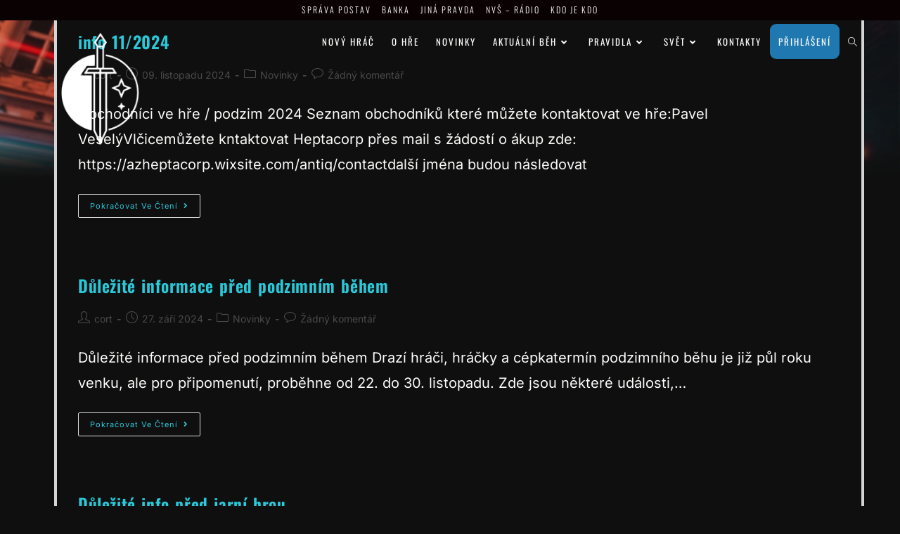

--- FILE ---
content_type: text/html; charset=UTF-8
request_url: https://prazskahlidka.cz/author/cort/
body_size: 20838
content:
<!DOCTYPE html>
<html class="html" lang="cs">
<head>
	<meta charset="UTF-8">
	<link rel="profile" href="https://gmpg.org/xfn/11">

	<title>cort &#8211; Pražská hlídka</title>
<meta name='robots' content='max-image-preview:large' />
<meta name="viewport" content="width=device-width, initial-scale=1"><link rel='dns-prefetch' href='//www.googletagmanager.com' />
<link rel='dns-prefetch' href='//fonts.googleapis.com' />
<style id='wp-img-auto-sizes-contain-inline-css'>
img:is([sizes=auto i],[sizes^="auto," i]){contain-intrinsic-size:3000px 1500px}
/*# sourceURL=wp-img-auto-sizes-contain-inline-css */
</style>
<style id='wp-emoji-styles-inline-css'>

	img.wp-smiley, img.emoji {
		display: inline !important;
		border: none !important;
		box-shadow: none !important;
		height: 1em !important;
		width: 1em !important;
		margin: 0 0.07em !important;
		vertical-align: -0.1em !important;
		background: none !important;
		padding: 0 !important;
	}
/*# sourceURL=wp-emoji-styles-inline-css */
</style>
<style id='classic-theme-styles-inline-css'>
/*! This file is auto-generated */
.wp-block-button__link{color:#fff;background-color:#32373c;border-radius:9999px;box-shadow:none;text-decoration:none;padding:calc(.667em + 2px) calc(1.333em + 2px);font-size:1.125em}.wp-block-file__button{background:#32373c;color:#fff;text-decoration:none}
/*# sourceURL=/wp-includes/css/classic-themes.min.css */
</style>
<style id='global-styles-inline-css'>
:root{--wp--preset--aspect-ratio--square: 1;--wp--preset--aspect-ratio--4-3: 4/3;--wp--preset--aspect-ratio--3-4: 3/4;--wp--preset--aspect-ratio--3-2: 3/2;--wp--preset--aspect-ratio--2-3: 2/3;--wp--preset--aspect-ratio--16-9: 16/9;--wp--preset--aspect-ratio--9-16: 9/16;--wp--preset--color--black: #000000;--wp--preset--color--cyan-bluish-gray: #abb8c3;--wp--preset--color--white: #ffffff;--wp--preset--color--pale-pink: #f78da7;--wp--preset--color--vivid-red: #cf2e2e;--wp--preset--color--luminous-vivid-orange: #ff6900;--wp--preset--color--luminous-vivid-amber: #fcb900;--wp--preset--color--light-green-cyan: #7bdcb5;--wp--preset--color--vivid-green-cyan: #00d084;--wp--preset--color--pale-cyan-blue: #8ed1fc;--wp--preset--color--vivid-cyan-blue: #0693e3;--wp--preset--color--vivid-purple: #9b51e0;--wp--preset--gradient--vivid-cyan-blue-to-vivid-purple: linear-gradient(135deg,rgb(6,147,227) 0%,rgb(155,81,224) 100%);--wp--preset--gradient--light-green-cyan-to-vivid-green-cyan: linear-gradient(135deg,rgb(122,220,180) 0%,rgb(0,208,130) 100%);--wp--preset--gradient--luminous-vivid-amber-to-luminous-vivid-orange: linear-gradient(135deg,rgb(252,185,0) 0%,rgb(255,105,0) 100%);--wp--preset--gradient--luminous-vivid-orange-to-vivid-red: linear-gradient(135deg,rgb(255,105,0) 0%,rgb(207,46,46) 100%);--wp--preset--gradient--very-light-gray-to-cyan-bluish-gray: linear-gradient(135deg,rgb(238,238,238) 0%,rgb(169,184,195) 100%);--wp--preset--gradient--cool-to-warm-spectrum: linear-gradient(135deg,rgb(74,234,220) 0%,rgb(151,120,209) 20%,rgb(207,42,186) 40%,rgb(238,44,130) 60%,rgb(251,105,98) 80%,rgb(254,248,76) 100%);--wp--preset--gradient--blush-light-purple: linear-gradient(135deg,rgb(255,206,236) 0%,rgb(152,150,240) 100%);--wp--preset--gradient--blush-bordeaux: linear-gradient(135deg,rgb(254,205,165) 0%,rgb(254,45,45) 50%,rgb(107,0,62) 100%);--wp--preset--gradient--luminous-dusk: linear-gradient(135deg,rgb(255,203,112) 0%,rgb(199,81,192) 50%,rgb(65,88,208) 100%);--wp--preset--gradient--pale-ocean: linear-gradient(135deg,rgb(255,245,203) 0%,rgb(182,227,212) 50%,rgb(51,167,181) 100%);--wp--preset--gradient--electric-grass: linear-gradient(135deg,rgb(202,248,128) 0%,rgb(113,206,126) 100%);--wp--preset--gradient--midnight: linear-gradient(135deg,rgb(2,3,129) 0%,rgb(40,116,252) 100%);--wp--preset--font-size--small: 13px;--wp--preset--font-size--medium: 20px;--wp--preset--font-size--large: 36px;--wp--preset--font-size--x-large: 42px;--wp--preset--spacing--20: 0.44rem;--wp--preset--spacing--30: 0.67rem;--wp--preset--spacing--40: 1rem;--wp--preset--spacing--50: 1.5rem;--wp--preset--spacing--60: 2.25rem;--wp--preset--spacing--70: 3.38rem;--wp--preset--spacing--80: 5.06rem;--wp--preset--shadow--natural: 6px 6px 9px rgba(0, 0, 0, 0.2);--wp--preset--shadow--deep: 12px 12px 50px rgba(0, 0, 0, 0.4);--wp--preset--shadow--sharp: 6px 6px 0px rgba(0, 0, 0, 0.2);--wp--preset--shadow--outlined: 6px 6px 0px -3px rgb(255, 255, 255), 6px 6px rgb(0, 0, 0);--wp--preset--shadow--crisp: 6px 6px 0px rgb(0, 0, 0);}:where(.is-layout-flex){gap: 0.5em;}:where(.is-layout-grid){gap: 0.5em;}body .is-layout-flex{display: flex;}.is-layout-flex{flex-wrap: wrap;align-items: center;}.is-layout-flex > :is(*, div){margin: 0;}body .is-layout-grid{display: grid;}.is-layout-grid > :is(*, div){margin: 0;}:where(.wp-block-columns.is-layout-flex){gap: 2em;}:where(.wp-block-columns.is-layout-grid){gap: 2em;}:where(.wp-block-post-template.is-layout-flex){gap: 1.25em;}:where(.wp-block-post-template.is-layout-grid){gap: 1.25em;}.has-black-color{color: var(--wp--preset--color--black) !important;}.has-cyan-bluish-gray-color{color: var(--wp--preset--color--cyan-bluish-gray) !important;}.has-white-color{color: var(--wp--preset--color--white) !important;}.has-pale-pink-color{color: var(--wp--preset--color--pale-pink) !important;}.has-vivid-red-color{color: var(--wp--preset--color--vivid-red) !important;}.has-luminous-vivid-orange-color{color: var(--wp--preset--color--luminous-vivid-orange) !important;}.has-luminous-vivid-amber-color{color: var(--wp--preset--color--luminous-vivid-amber) !important;}.has-light-green-cyan-color{color: var(--wp--preset--color--light-green-cyan) !important;}.has-vivid-green-cyan-color{color: var(--wp--preset--color--vivid-green-cyan) !important;}.has-pale-cyan-blue-color{color: var(--wp--preset--color--pale-cyan-blue) !important;}.has-vivid-cyan-blue-color{color: var(--wp--preset--color--vivid-cyan-blue) !important;}.has-vivid-purple-color{color: var(--wp--preset--color--vivid-purple) !important;}.has-black-background-color{background-color: var(--wp--preset--color--black) !important;}.has-cyan-bluish-gray-background-color{background-color: var(--wp--preset--color--cyan-bluish-gray) !important;}.has-white-background-color{background-color: var(--wp--preset--color--white) !important;}.has-pale-pink-background-color{background-color: var(--wp--preset--color--pale-pink) !important;}.has-vivid-red-background-color{background-color: var(--wp--preset--color--vivid-red) !important;}.has-luminous-vivid-orange-background-color{background-color: var(--wp--preset--color--luminous-vivid-orange) !important;}.has-luminous-vivid-amber-background-color{background-color: var(--wp--preset--color--luminous-vivid-amber) !important;}.has-light-green-cyan-background-color{background-color: var(--wp--preset--color--light-green-cyan) !important;}.has-vivid-green-cyan-background-color{background-color: var(--wp--preset--color--vivid-green-cyan) !important;}.has-pale-cyan-blue-background-color{background-color: var(--wp--preset--color--pale-cyan-blue) !important;}.has-vivid-cyan-blue-background-color{background-color: var(--wp--preset--color--vivid-cyan-blue) !important;}.has-vivid-purple-background-color{background-color: var(--wp--preset--color--vivid-purple) !important;}.has-black-border-color{border-color: var(--wp--preset--color--black) !important;}.has-cyan-bluish-gray-border-color{border-color: var(--wp--preset--color--cyan-bluish-gray) !important;}.has-white-border-color{border-color: var(--wp--preset--color--white) !important;}.has-pale-pink-border-color{border-color: var(--wp--preset--color--pale-pink) !important;}.has-vivid-red-border-color{border-color: var(--wp--preset--color--vivid-red) !important;}.has-luminous-vivid-orange-border-color{border-color: var(--wp--preset--color--luminous-vivid-orange) !important;}.has-luminous-vivid-amber-border-color{border-color: var(--wp--preset--color--luminous-vivid-amber) !important;}.has-light-green-cyan-border-color{border-color: var(--wp--preset--color--light-green-cyan) !important;}.has-vivid-green-cyan-border-color{border-color: var(--wp--preset--color--vivid-green-cyan) !important;}.has-pale-cyan-blue-border-color{border-color: var(--wp--preset--color--pale-cyan-blue) !important;}.has-vivid-cyan-blue-border-color{border-color: var(--wp--preset--color--vivid-cyan-blue) !important;}.has-vivid-purple-border-color{border-color: var(--wp--preset--color--vivid-purple) !important;}.has-vivid-cyan-blue-to-vivid-purple-gradient-background{background: var(--wp--preset--gradient--vivid-cyan-blue-to-vivid-purple) !important;}.has-light-green-cyan-to-vivid-green-cyan-gradient-background{background: var(--wp--preset--gradient--light-green-cyan-to-vivid-green-cyan) !important;}.has-luminous-vivid-amber-to-luminous-vivid-orange-gradient-background{background: var(--wp--preset--gradient--luminous-vivid-amber-to-luminous-vivid-orange) !important;}.has-luminous-vivid-orange-to-vivid-red-gradient-background{background: var(--wp--preset--gradient--luminous-vivid-orange-to-vivid-red) !important;}.has-very-light-gray-to-cyan-bluish-gray-gradient-background{background: var(--wp--preset--gradient--very-light-gray-to-cyan-bluish-gray) !important;}.has-cool-to-warm-spectrum-gradient-background{background: var(--wp--preset--gradient--cool-to-warm-spectrum) !important;}.has-blush-light-purple-gradient-background{background: var(--wp--preset--gradient--blush-light-purple) !important;}.has-blush-bordeaux-gradient-background{background: var(--wp--preset--gradient--blush-bordeaux) !important;}.has-luminous-dusk-gradient-background{background: var(--wp--preset--gradient--luminous-dusk) !important;}.has-pale-ocean-gradient-background{background: var(--wp--preset--gradient--pale-ocean) !important;}.has-electric-grass-gradient-background{background: var(--wp--preset--gradient--electric-grass) !important;}.has-midnight-gradient-background{background: var(--wp--preset--gradient--midnight) !important;}.has-small-font-size{font-size: var(--wp--preset--font-size--small) !important;}.has-medium-font-size{font-size: var(--wp--preset--font-size--medium) !important;}.has-large-font-size{font-size: var(--wp--preset--font-size--large) !important;}.has-x-large-font-size{font-size: var(--wp--preset--font-size--x-large) !important;}
:where(.wp-block-post-template.is-layout-flex){gap: 1.25em;}:where(.wp-block-post-template.is-layout-grid){gap: 1.25em;}
:where(.wp-block-term-template.is-layout-flex){gap: 1.25em;}:where(.wp-block-term-template.is-layout-grid){gap: 1.25em;}
:where(.wp-block-columns.is-layout-flex){gap: 2em;}:where(.wp-block-columns.is-layout-grid){gap: 2em;}
:root :where(.wp-block-pullquote){font-size: 1.5em;line-height: 1.6;}
/*# sourceURL=global-styles-inline-css */
</style>
<link rel='stylesheet' id='bbp-default-css' href='https://prazskahlidka.cz/wp-content/plugins/bbpress/templates/default/css/bbpress.min.css?ver=2.6.14' media='all' />
<link rel='stylesheet' id='pdf-generator-for-wp-css' href='https://prazskahlidka.cz/wp-content/plugins/pdf-generator-for-wp/public/src/scss/pdf-generator-for-wp-public.css?ver=1.5.8' media='all' />
<link rel='stylesheet' id='dashicons-css' href='https://prazskahlidka.cz/wp-includes/css/dashicons.min.css?ver=69f151e61afa363b20ee937955bdca25' media='all' />
<link rel='stylesheet' id='thickbox-css' href='https://prazskahlidka.cz/wp-includes/js/thickbox/thickbox.css?ver=69f151e61afa363b20ee937955bdca25' media='all' />
<link rel='stylesheet' id='pdf-generator-for-wpcommon-css' href='https://prazskahlidka.cz/wp-content/plugins/pdf-generator-for-wp/common/src/scss/pdf-generator-for-wp-common.css?ver=1.5.8' media='all' />
<link rel='stylesheet' id='hide-admin-bar-based-on-user-roles-css' href='https://prazskahlidka.cz/wp-content/plugins/hide-admin-bar-based-on-user-roles/public/css/hide-admin-bar-based-on-user-roles-public.css?ver=7.0.2' media='all' />
<link rel='stylesheet' id='bsp-css' href='https://prazskahlidka.cz/wp-content/plugins/bbp-style-pack/css/bspstyle.css?ver=1765157448' media='screen' />
<link rel='stylesheet' id='oceanwp-bbpress-css' href='https://prazskahlidka.cz/wp-content/themes/oceanwp/assets/css/third/bbpress.min.css?ver=69f151e61afa363b20ee937955bdca25' media='all' />
<link rel='stylesheet' id='font-awesome-css' href='https://prazskahlidka.cz/wp-content/themes/oceanwp/assets/fonts/fontawesome/css/all.min.css?ver=6.7.2' media='all' />
<link rel='stylesheet' id='simple-line-icons-css' href='https://prazskahlidka.cz/wp-content/themes/oceanwp/assets/css/third/simple-line-icons.min.css?ver=2.4.0' media='all' />
<link rel='stylesheet' id='oceanwp-style-css' href='https://prazskahlidka.cz/wp-content/themes/oceanwp/assets/css/style.min.css?ver=4.1.4' media='all' />
<link rel='stylesheet' id='oceanwp-google-font-oswald-css' href='//fonts.googleapis.com/css?family=Oswald%3A100%2C200%2C300%2C400%2C500%2C600%2C700%2C800%2C900%2C100i%2C200i%2C300i%2C400i%2C500i%2C600i%2C700i%2C800i%2C900i&#038;subset=latin&#038;display=swap&#038;ver=69f151e61afa363b20ee937955bdca25' media='all' />
<link rel='stylesheet' id='oceanwp-google-font-inter-css' href='//fonts.googleapis.com/css?family=Inter%3A100%2C200%2C300%2C400%2C500%2C600%2C700%2C800%2C900%2C100i%2C200i%2C300i%2C400i%2C500i%2C600i%2C700i%2C800i%2C900i&#038;subset=latin&#038;display=swap&#038;ver=69f151e61afa363b20ee937955bdca25' media='all' />
<link rel='stylesheet' id='elementor-frontend-css' href='https://prazskahlidka.cz/wp-content/uploads/elementor/css/custom-frontend.min.css?ver=1769002325' media='all' />
<style id='elementor-frontend-inline-css'>
.elementor-kit-105588{--e-global-color-primary:#FBFBFA;--e-global-color-secondary:#041C21;--e-global-color-accent:#F34652;--e-global-color-text:#FFFFFF;--e-global-color-344bca8:#0F0F0F;--e-global-color-2a3a707:#2AC8D8;--e-global-color-add2663:#8A4FFD;--e-global-typography-primary-font-family:"Inter";--e-global-typography-primary-font-size:20px;--e-global-typography-primary-font-weight:400;--e-global-typography-secondary-font-family:"Oswald";--e-global-typography-secondary-font-size:30px;--e-global-typography-secondary-font-weight:400;--e-global-typography-secondary-letter-spacing:1px;--e-global-typography-secondary-word-spacing:2px;--e-global-typography-text-font-family:"Inter";--e-global-typography-text-font-weight:400;--e-global-typography-text-line-height:1.4em;--e-global-typography-accent-font-family:"Oswald";--e-global-typography-accent-font-size:50px;--e-global-typography-accent-font-weight:400;--e-global-typography-6371fcf-font-family:"Oswald";--e-global-typography-6371fcf-font-size:24px;--e-global-typography-6371fcf-font-weight:300;background-color:var( --e-global-color-344bca8 );background-image:url("https://prazskahlidka.cz/wp-content/uploads/2023/07/header.background.jpeg");color:var( --e-global-color-primary );font-family:var( --e-global-typography-primary-font-family ), Sans-serif;font-size:var( --e-global-typography-primary-font-size );font-weight:var( --e-global-typography-primary-font-weight );background-position:top center;background-repeat:no-repeat;background-size:contain;}.elementor-kit-105588 e-page-transition{background-color:#FFBC7D;}.elementor-kit-105588 h1{color:var( --e-global-color-primary );font-family:var( --e-global-typography-secondary-font-family ), Sans-serif;font-size:var( --e-global-typography-secondary-font-size );font-weight:var( --e-global-typography-secondary-font-weight );letter-spacing:var( --e-global-typography-secondary-letter-spacing );word-spacing:var( --e-global-typography-secondary-word-spacing );}.elementor-kit-105588 h2{color:var( --e-global-color-primary );font-family:var( --e-global-typography-secondary-font-family ), Sans-serif;font-size:var( --e-global-typography-secondary-font-size );font-weight:var( --e-global-typography-secondary-font-weight );letter-spacing:var( --e-global-typography-secondary-letter-spacing );word-spacing:var( --e-global-typography-secondary-word-spacing );}.elementor-kit-105588 h3{color:var( --e-global-color-primary );font-family:var( --e-global-typography-primary-font-family ), Sans-serif;font-size:var( --e-global-typography-primary-font-size );font-weight:var( --e-global-typography-primary-font-weight );}.elementor-kit-105588 h4{color:var( --e-global-color-primary );font-family:var( --e-global-typography-secondary-font-family ), Sans-serif;font-size:var( --e-global-typography-secondary-font-size );font-weight:var( --e-global-typography-secondary-font-weight );letter-spacing:var( --e-global-typography-secondary-letter-spacing );word-spacing:var( --e-global-typography-secondary-word-spacing );}.elementor-kit-105588 h5{color:#2AC8D8;font-family:var( --e-global-typography-secondary-font-family ), Sans-serif;font-size:var( --e-global-typography-secondary-font-size );font-weight:var( --e-global-typography-secondary-font-weight );letter-spacing:var( --e-global-typography-secondary-letter-spacing );word-spacing:var( --e-global-typography-secondary-word-spacing );}.elementor-kit-105588 h6{color:var( --e-global-color-primary );font-family:var( --e-global-typography-secondary-font-family ), Sans-serif;font-size:var( --e-global-typography-secondary-font-size );font-weight:var( --e-global-typography-secondary-font-weight );letter-spacing:var( --e-global-typography-secondary-letter-spacing );word-spacing:var( --e-global-typography-secondary-word-spacing );}.elementor-section.elementor-section-boxed > .elementor-container{max-width:1140px;}.e-con{--container-max-width:1140px;}.elementor-widget:not(:last-child){margin-block-end:20px;}.elementor-element{--widgets-spacing:20px 20px;--widgets-spacing-row:20px;--widgets-spacing-column:20px;}@media(max-width:1024px){.elementor-kit-105588{font-size:var( --e-global-typography-primary-font-size );}.elementor-kit-105588 h1{font-size:var( --e-global-typography-secondary-font-size );letter-spacing:var( --e-global-typography-secondary-letter-spacing );word-spacing:var( --e-global-typography-secondary-word-spacing );}.elementor-kit-105588 h2{font-size:var( --e-global-typography-secondary-font-size );letter-spacing:var( --e-global-typography-secondary-letter-spacing );word-spacing:var( --e-global-typography-secondary-word-spacing );}.elementor-kit-105588 h3{font-size:var( --e-global-typography-primary-font-size );}.elementor-kit-105588 h4{font-size:var( --e-global-typography-secondary-font-size );letter-spacing:var( --e-global-typography-secondary-letter-spacing );word-spacing:var( --e-global-typography-secondary-word-spacing );}.elementor-kit-105588 h5{font-size:var( --e-global-typography-secondary-font-size );letter-spacing:var( --e-global-typography-secondary-letter-spacing );word-spacing:var( --e-global-typography-secondary-word-spacing );}.elementor-kit-105588 h6{font-size:var( --e-global-typography-secondary-font-size );letter-spacing:var( --e-global-typography-secondary-letter-spacing );word-spacing:var( --e-global-typography-secondary-word-spacing );}.elementor-section.elementor-section-boxed > .elementor-container{max-width:1024px;}.e-con{--container-max-width:1024px;}}@media(max-width:767px){.elementor-kit-105588{background-image:url("https://prazskahlidka.cz/wp-content/uploads/2023/07/header.background.jpeg");font-size:var( --e-global-typography-primary-font-size );background-position:top center;background-repeat:no-repeat;background-size:900px auto;}.elementor-kit-105588 h1{font-size:var( --e-global-typography-secondary-font-size );letter-spacing:var( --e-global-typography-secondary-letter-spacing );word-spacing:var( --e-global-typography-secondary-word-spacing );}.elementor-kit-105588 h2{font-size:var( --e-global-typography-secondary-font-size );letter-spacing:var( --e-global-typography-secondary-letter-spacing );word-spacing:var( --e-global-typography-secondary-word-spacing );}.elementor-kit-105588 h3{font-size:var( --e-global-typography-primary-font-size );}.elementor-kit-105588 h4{font-size:var( --e-global-typography-secondary-font-size );letter-spacing:var( --e-global-typography-secondary-letter-spacing );word-spacing:var( --e-global-typography-secondary-word-spacing );}.elementor-kit-105588 h5{font-size:var( --e-global-typography-secondary-font-size );letter-spacing:var( --e-global-typography-secondary-letter-spacing );word-spacing:var( --e-global-typography-secondary-word-spacing );}.elementor-kit-105588 h6{font-size:var( --e-global-typography-secondary-font-size );letter-spacing:var( --e-global-typography-secondary-letter-spacing );word-spacing:var( --e-global-typography-secondary-word-spacing );}.elementor-section.elementor-section-boxed > .elementor-container{max-width:767px;}.e-con{--container-max-width:767px;}}/* Start custom CSS */link{
text-decoration: underline;
}/* End custom CSS */
.elementor-108820 .elementor-element.elementor-element-bc5c844{--display:flex;--flex-direction:row;--container-widget-width:initial;--container-widget-height:100%;--container-widget-flex-grow:1;--container-widget-align-self:stretch;--flex-wrap-mobile:wrap;--gap:0px 0px;--row-gap:0px;--column-gap:0px;}.elementor-108820 .elementor-element.elementor-element-7cc9178{--display:flex;--flex-direction:column;--container-widget-width:100%;--container-widget-height:initial;--container-widget-flex-grow:0;--container-widget-align-self:initial;--flex-wrap-mobile:wrap;}.elementor-widget-button .elementor-button{background-color:var( --e-global-color-accent );font-family:var( --e-global-typography-accent-font-family ), Sans-serif;font-size:var( --e-global-typography-accent-font-size );font-weight:var( --e-global-typography-accent-font-weight );}.elementor-108820 .elementor-element.elementor-element-761e3bc .elementor-button{background-color:#083135;font-family:"Oswald", Sans-serif;font-size:20px;font-weight:300;text-shadow:0px 0px 10px rgba(0,0,0,0.3);}.elementor-108820 .elementor-element.elementor-element-761e3bc .elementor-button:hover, .elementor-108820 .elementor-element.elementor-element-761e3bc .elementor-button:focus{background-color:#F34652;}.elementor-108820 .elementor-element.elementor-element-5f42e93{--display:flex;--flex-direction:column;--container-widget-width:100%;--container-widget-height:initial;--container-widget-flex-grow:0;--container-widget-align-self:initial;--flex-wrap-mobile:wrap;}.elementor-108820 .elementor-element.elementor-element-d7a4e3c .elementor-button{background-color:#083135;font-family:"Oswald", Sans-serif;font-size:20px;font-weight:300;text-shadow:0px 0px 10px rgba(0,0,0,0.3);}.elementor-108820 .elementor-element.elementor-element-d7a4e3c .elementor-button:hover, .elementor-108820 .elementor-element.elementor-element-d7a4e3c .elementor-button:focus{background-color:#F34652;}.elementor-108820 .elementor-element.elementor-element-4583ccc{--display:flex;--flex-direction:column;--container-widget-width:100%;--container-widget-height:initial;--container-widget-flex-grow:0;--container-widget-align-self:initial;--flex-wrap-mobile:wrap;}.elementor-108820 .elementor-element.elementor-element-7fb3476 .elementor-button{background-color:#083135;font-family:"Oswald", Sans-serif;font-size:20px;font-weight:300;text-shadow:0px 0px 10px rgba(0,0,0,0.3);}.elementor-108820 .elementor-element.elementor-element-7fb3476 .elementor-button:hover, .elementor-108820 .elementor-element.elementor-element-7fb3476 .elementor-button:focus{background-color:#F34652;}.elementor-108820 .elementor-element.elementor-element-5cd3088{--display:flex;--flex-direction:column;--container-widget-width:100%;--container-widget-height:initial;--container-widget-flex-grow:0;--container-widget-align-self:initial;--flex-wrap-mobile:wrap;}.elementor-108820 .elementor-element.elementor-element-959bbbd .elementor-button{background-color:#083135;font-family:"Oswald", Sans-serif;font-size:20px;font-weight:300;text-shadow:0px 0px 10px rgba(0,0,0,0.3);}.elementor-108820 .elementor-element.elementor-element-959bbbd .elementor-button:hover, .elementor-108820 .elementor-element.elementor-element-959bbbd .elementor-button:focus{background-color:#F34652;}.elementor-108820 .elementor-element.elementor-element-3aa5742{--display:flex;}.elementor-widget-nav-menu .elementor-nav-menu .elementor-item{font-family:var( --e-global-typography-primary-font-family ), Sans-serif;font-size:var( --e-global-typography-primary-font-size );font-weight:var( --e-global-typography-primary-font-weight );}.elementor-widget-nav-menu .elementor-nav-menu--main .elementor-item{color:var( --e-global-color-text );fill:var( --e-global-color-text );}.elementor-widget-nav-menu .elementor-nav-menu--main .elementor-item:hover,
					.elementor-widget-nav-menu .elementor-nav-menu--main .elementor-item.elementor-item-active,
					.elementor-widget-nav-menu .elementor-nav-menu--main .elementor-item.highlighted,
					.elementor-widget-nav-menu .elementor-nav-menu--main .elementor-item:focus{color:var( --e-global-color-accent );fill:var( --e-global-color-accent );}.elementor-widget-nav-menu .elementor-nav-menu--main:not(.e--pointer-framed) .elementor-item:before,
					.elementor-widget-nav-menu .elementor-nav-menu--main:not(.e--pointer-framed) .elementor-item:after{background-color:var( --e-global-color-accent );}.elementor-widget-nav-menu .e--pointer-framed .elementor-item:before,
					.elementor-widget-nav-menu .e--pointer-framed .elementor-item:after{border-color:var( --e-global-color-accent );}.elementor-widget-nav-menu{--e-nav-menu-divider-color:var( --e-global-color-text );}.elementor-widget-nav-menu .elementor-nav-menu--dropdown .elementor-item, .elementor-widget-nav-menu .elementor-nav-menu--dropdown  .elementor-sub-item{font-family:var( --e-global-typography-accent-font-family ), Sans-serif;font-size:var( --e-global-typography-accent-font-size );font-weight:var( --e-global-typography-accent-font-weight );}.elementor-108820 .elementor-element.elementor-element-81d8c01 .elementor-nav-menu .elementor-item{font-family:"Oswald", Sans-serif;font-size:20px;font-weight:300;}.elementor-108820 .elementor-element.elementor-element-81d8c01 .elementor-nav-menu--main .elementor-item:hover,
					.elementor-108820 .elementor-element.elementor-element-81d8c01 .elementor-nav-menu--main .elementor-item.elementor-item-active,
					.elementor-108820 .elementor-element.elementor-element-81d8c01 .elementor-nav-menu--main .elementor-item.highlighted,
					.elementor-108820 .elementor-element.elementor-element-81d8c01 .elementor-nav-menu--main .elementor-item:focus{color:#FFFFFF;fill:#FFFFFF;}.elementor-108820 .elementor-element.elementor-element-81d8c01 .elementor-nav-menu--main .elementor-item.elementor-item-active{color:#F34652;}.elementor-108820 .elementor-element.elementor-element-81d8c01{--e-nav-menu-divider-content:"";--e-nav-menu-divider-style:solid;--e-nav-menu-divider-width:1px;--e-nav-menu-divider-height:12px;}.elementor-108820 .elementor-element.elementor-element-0a94f9e{--display:flex;--flex-direction:row;--container-widget-width:initial;--container-widget-height:100%;--container-widget-flex-grow:1;--container-widget-align-self:stretch;--flex-wrap-mobile:wrap;--gap:0px 0px;--row-gap:0px;--column-gap:0px;}.elementor-108820 .elementor-element.elementor-element-112ce87{--display:flex;--flex-direction:column;--container-widget-width:100%;--container-widget-height:initial;--container-widget-flex-grow:0;--container-widget-align-self:initial;--flex-wrap-mobile:wrap;}.elementor-108820 .elementor-element.elementor-element-47386cc{--display:flex;--flex-direction:column;--container-widget-width:100%;--container-widget-height:initial;--container-widget-flex-grow:0;--container-widget-align-self:initial;--flex-wrap-mobile:wrap;}.elementor-widget-image .widget-image-caption{color:var( --e-global-color-text );font-family:var( --e-global-typography-text-font-family ), Sans-serif;font-weight:var( --e-global-typography-text-font-weight );line-height:var( --e-global-typography-text-line-height );}.elementor-108820 .elementor-element.elementor-element-96a6fc5 img{width:100%;height:100%;}.elementor-108820 .elementor-element.elementor-element-e6a0c1f{--display:flex;--flex-direction:column;--container-widget-width:calc( ( 1 - var( --container-widget-flex-grow ) ) * 100% );--container-widget-height:initial;--container-widget-flex-grow:0;--container-widget-align-self:initial;--flex-wrap-mobile:wrap;--justify-content:center;--align-items:center;}.elementor-108820 .elementor-element.elementor-element-fc4b0df{--display:flex;--flex-direction:column;--container-widget-width:calc( ( 1 - var( --container-widget-flex-grow ) ) * 100% );--container-widget-height:initial;--container-widget-flex-grow:0;--container-widget-align-self:initial;--flex-wrap-mobile:wrap;--justify-content:center;--align-items:center;--gap:0px 0px;--row-gap:0px;--column-gap:0px;}.elementor-108820 .elementor-element.elementor-element-fc4b0df.e-con{--flex-grow:0;--flex-shrink:0;}.elementor-widget-heading .elementor-heading-title{font-family:var( --e-global-typography-primary-font-family ), Sans-serif;font-size:var( --e-global-typography-primary-font-size );font-weight:var( --e-global-typography-primary-font-weight );color:var( --e-global-color-primary );}.elementor-108820 .elementor-element.elementor-element-6b97591 > .elementor-widget-container{margin:0px 0px 0px 0px;padding:0px 0px 0px 0px;}.elementor-108820 .elementor-element.elementor-element-6b97591.elementor-element{--align-self:flex-start;}.elementor-108820 .elementor-element.elementor-element-6b97591{text-align:center;}.elementor-108820 .elementor-element.elementor-element-6b97591 .elementor-heading-title{font-family:"Inter", Sans-serif;font-size:14px;font-weight:400;}.elementor-108820 .elementor-element.elementor-element-8cf454f{--display:flex;--flex-direction:column;--container-widget-width:calc( ( 1 - var( --container-widget-flex-grow ) ) * 100% );--container-widget-height:initial;--container-widget-flex-grow:0;--container-widget-align-self:initial;--flex-wrap-mobile:wrap;--justify-content:center;--align-items:center;}.elementor-108820 .elementor-element.elementor-element-1a0edc4 > .elementor-widget-container:hover{--e-transform-scale:1.1;}.elementor-108820 .elementor-element.elementor-element-1a0edc4 > .elementor-widget-container{margin:0px 0px 0px 0px;padding:0px 0px 0px 0px;}.elementor-108820 .elementor-element.elementor-element-1a0edc4{--e-transform-transition-duration:200ms;text-align:center;}.elementor-108820 .elementor-element.elementor-element-1a0edc4 .elementor-heading-title{font-family:"Inter", Sans-serif;font-size:14px;font-weight:400;line-height:21px;}.elementor-108820 .elementor-element.elementor-element-09a230c{--display:flex;--flex-direction:column;--container-widget-width:calc( ( 1 - var( --container-widget-flex-grow ) ) * 100% );--container-widget-height:initial;--container-widget-flex-grow:0;--container-widget-align-self:initial;--flex-wrap-mobile:wrap;--justify-content:center;--align-items:center;}.elementor-108820 .elementor-element.elementor-element-e9f33e8{--display:flex;--flex-direction:column;--container-widget-width:100%;--container-widget-height:initial;--container-widget-flex-grow:0;--container-widget-align-self:initial;--flex-wrap-mobile:wrap;}.elementor-108820 .elementor-element.elementor-element-8142135 > .elementor-widget-container{margin:0px 0px 0px 0px;padding:0px 0px 0px 0px;}.elementor-108820 .elementor-element.elementor-element-8142135{text-align:end;}.elementor-108820 .elementor-element.elementor-element-8142135 .elementor-heading-title{font-family:"Inter", Sans-serif;font-size:14px;font-weight:400;}.elementor-108820 .elementor-element.elementor-element-ef5410d{--display:flex;--justify-content:center;}.elementor-108820 .elementor-element.elementor-element-197b7e5{--display:flex;--flex-direction:row;--container-widget-width:calc( ( 1 - var( --container-widget-flex-grow ) ) * 100% );--container-widget-height:100%;--container-widget-flex-grow:1;--container-widget-align-self:stretch;--flex-wrap-mobile:wrap;--justify-content:center;--align-items:center;--gap:0px 0px;--row-gap:0px;--column-gap:0px;}.elementor-108820 .elementor-element.elementor-element-197b7e5.e-con{--flex-grow:0;--flex-shrink:0;}.elementor-108820 .elementor-element.elementor-element-5031074{width:var( --container-widget-width, 172.973% );max-width:172.973%;--container-widget-width:172.973%;--container-widget-flex-grow:0;text-align:start;}.elementor-108820 .elementor-element.elementor-element-5031074.elementor-element{--flex-grow:0;--flex-shrink:0;}.elementor-108820 .elementor-element.elementor-element-5031074 img{width:100%;max-width:42px;}.elementor-theme-builder-content-area{height:400px;}.elementor-location-header:before, .elementor-location-footer:before{content:"";display:table;clear:both;}@media(max-width:1024px){.elementor-widget-button .elementor-button{font-size:var( --e-global-typography-accent-font-size );}.elementor-widget-nav-menu .elementor-nav-menu .elementor-item{font-size:var( --e-global-typography-primary-font-size );}.elementor-widget-nav-menu .elementor-nav-menu--dropdown .elementor-item, .elementor-widget-nav-menu .elementor-nav-menu--dropdown  .elementor-sub-item{font-size:var( --e-global-typography-accent-font-size );}.elementor-widget-image .widget-image-caption{line-height:var( --e-global-typography-text-line-height );}.elementor-widget-heading .elementor-heading-title{font-size:var( --e-global-typography-primary-font-size );}}@media(max-width:767px){.elementor-108820 .elementor-element.elementor-element-bc5c844{--justify-content:center;--align-items:center;--container-widget-width:calc( ( 1 - var( --container-widget-flex-grow ) ) * 100% );--margin-top:0px;--margin-bottom:0px;--margin-left:0px;--margin-right:0px;--padding-top:0px;--padding-bottom:0px;--padding-left:0px;--padding-right:0px;}.elementor-108820 .elementor-element.elementor-element-bc5c844.e-con{--align-self:center;--flex-grow:0;--flex-shrink:1;}.elementor-108820 .elementor-element.elementor-element-7cc9178{--width:25%;--flex-direction:row;--container-widget-width:calc( ( 1 - var( --container-widget-flex-grow ) ) * 100% );--container-widget-height:100%;--container-widget-flex-grow:1;--container-widget-align-self:stretch;--flex-wrap-mobile:wrap;--justify-content:center;--align-items:center;--gap:0px 0px;--row-gap:0px;--column-gap:0px;--flex-wrap:nowrap;}.elementor-108820 .elementor-element.elementor-element-7cc9178.e-con{--align-self:center;--order:-99999 /* order start hack */;--flex-grow:1;--flex-shrink:0;}.elementor-widget-button .elementor-button{font-size:var( --e-global-typography-accent-font-size );}.elementor-108820 .elementor-element.elementor-element-761e3bc > .elementor-widget-container{margin:0% 0% 0% -5%;padding:0px 0px 0px 0px;}.elementor-108820 .elementor-element.elementor-element-761e3bc.elementor-element{--flex-grow:0;--flex-shrink:1;}.elementor-108820 .elementor-element.elementor-element-761e3bc .elementor-button{font-size:14px;letter-spacing:0px;border-radius:5px 5px 5px 5px;}.elementor-108820 .elementor-element.elementor-element-5f42e93{--width:25%;--justify-content:center;--align-items:center;--container-widget-width:calc( ( 1 - var( --container-widget-flex-grow ) ) * 100% );}.elementor-108820 .elementor-element.elementor-element-d7a4e3c > .elementor-widget-container{margin:0% 0% 0% 0%;padding:0% 0% 0% 8%;}.elementor-108820 .elementor-element.elementor-element-d7a4e3c.elementor-element{--flex-grow:0;--flex-shrink:1;}.elementor-108820 .elementor-element.elementor-element-d7a4e3c .elementor-button{font-size:14px;letter-spacing:0px;border-radius:5px 5px 5px 5px;}.elementor-108820 .elementor-element.elementor-element-4583ccc{--width:25%;--justify-content:center;--align-items:center;--container-widget-width:calc( ( 1 - var( --container-widget-flex-grow ) ) * 100% );}.elementor-108820 .elementor-element.elementor-element-7fb3476 > .elementor-widget-container{margin:0px 0px 0px 0px;padding:0px 0px 0px 0px;}.elementor-108820 .elementor-element.elementor-element-7fb3476.elementor-element{--flex-grow:0;--flex-shrink:1;}.elementor-108820 .elementor-element.elementor-element-7fb3476 .elementor-button{font-size:14px;letter-spacing:0px;border-radius:5px 5px 5px 5px;}.elementor-108820 .elementor-element.elementor-element-5cd3088{--width:25%;--justify-content:center;--align-items:center;--container-widget-width:calc( ( 1 - var( --container-widget-flex-grow ) ) * 100% );}.elementor-108820 .elementor-element.elementor-element-959bbbd > .elementor-widget-container{margin:0px 0px 0px 0px;padding:0px 0px 0px 0px;}.elementor-108820 .elementor-element.elementor-element-959bbbd.elementor-element{--flex-grow:0;--flex-shrink:1;}.elementor-108820 .elementor-element.elementor-element-959bbbd .elementor-button{font-size:14px;letter-spacing:0px;border-radius:5px 5px 5px 5px;}.elementor-108820 .elementor-element.elementor-element-3aa5742:not(.elementor-motion-effects-element-type-background), .elementor-108820 .elementor-element.elementor-element-3aa5742 > .elementor-motion-effects-container > .elementor-motion-effects-layer{background-image:url("https://prazskahlidka.cz/wp-content/uploads/2023/09/uxok8CF0.jpeg");background-repeat:no-repeat;background-size:cover;}.elementor-108820 .elementor-element.elementor-element-3aa5742{--width:100%;--justify-content:center;--align-items:center;--container-widget-width:calc( ( 1 - var( --container-widget-flex-grow ) ) * 100% );--border-radius:5px 5px 5px 5px;--margin-top:0%;--margin-bottom:0%;--margin-left:2%;--margin-right:2%;}.elementor-widget-nav-menu .elementor-nav-menu .elementor-item{font-size:var( --e-global-typography-primary-font-size );}.elementor-widget-nav-menu .elementor-nav-menu--dropdown .elementor-item, .elementor-widget-nav-menu .elementor-nav-menu--dropdown  .elementor-sub-item{font-size:var( --e-global-typography-accent-font-size );}.elementor-108820 .elementor-element.elementor-element-81d8c01 > .elementor-widget-container{margin:-5px 0px -5px 0px;}.elementor-108820 .elementor-element.elementor-element-81d8c01 .elementor-nav-menu .elementor-item{font-size:14px;}.elementor-108820 .elementor-element.elementor-element-81d8c01 .elementor-nav-menu--main .elementor-item{padding-left:18px;padding-right:18px;padding-top:0px;padding-bottom:0px;}.elementor-108820 .elementor-element.elementor-element-81d8c01{--e-nav-menu-horizontal-menu-item-margin:calc( 1px / 2 );}.elementor-108820 .elementor-element.elementor-element-81d8c01 .elementor-nav-menu--main:not(.elementor-nav-menu--layout-horizontal) .elementor-nav-menu > li:not(:last-child){margin-bottom:1px;}.elementor-widget-image .widget-image-caption{line-height:var( --e-global-typography-text-line-height );}.elementor-widget-heading .elementor-heading-title{font-size:var( --e-global-typography-primary-font-size );}}@media(min-width:768px){.elementor-108820 .elementor-element.elementor-element-7cc9178{--width:25%;}.elementor-108820 .elementor-element.elementor-element-5f42e93{--width:25%;}.elementor-108820 .elementor-element.elementor-element-4583ccc{--width:25%;}.elementor-108820 .elementor-element.elementor-element-5cd3088{--width:25%;}.elementor-108820 .elementor-element.elementor-element-112ce87{--width:10%;}.elementor-108820 .elementor-element.elementor-element-47386cc{--width:100%;}.elementor-108820 .elementor-element.elementor-element-e6a0c1f{--width:23%;}.elementor-108820 .elementor-element.elementor-element-fc4b0df{--width:100%;}.elementor-108820 .elementor-element.elementor-element-8cf454f{--width:33%;}.elementor-108820 .elementor-element.elementor-element-09a230c{--width:32%;}.elementor-108820 .elementor-element.elementor-element-e9f33e8{--width:100%;}.elementor-108820 .elementor-element.elementor-element-ef5410d{--width:8%;}.elementor-108820 .elementor-element.elementor-element-197b7e5{--width:100%;}}
/*# sourceURL=elementor-frontend-inline-css */
</style>
<link rel='stylesheet' id='widget-nav-menu-css' href='https://prazskahlidka.cz/wp-content/uploads/elementor/css/custom-pro-widget-nav-menu.min.css?ver=1769002326' media='all' />
<link rel='stylesheet' id='e-sticky-css' href='https://prazskahlidka.cz/wp-content/plugins/elementor-pro/assets/css/modules/sticky.min.css?ver=3.34.1' media='all' />
<link rel='stylesheet' id='e-animation-slideInUp-css' href='https://prazskahlidka.cz/wp-content/plugins/elementor/assets/lib/animations/styles/slideInUp.min.css?ver=3.34.2' media='all' />
<link rel='stylesheet' id='widget-image-css' href='https://prazskahlidka.cz/wp-content/plugins/elementor/assets/css/widget-image.min.css?ver=3.34.2' media='all' />
<link rel='stylesheet' id='widget-heading-css' href='https://prazskahlidka.cz/wp-content/plugins/elementor/assets/css/widget-heading.min.css?ver=3.34.2' media='all' />
<link rel='stylesheet' id='elementor-icons-css' href='https://prazskahlidka.cz/wp-content/plugins/elementor/assets/lib/eicons/css/elementor-icons.min.css?ver=5.46.0' media='all' />
<link rel='stylesheet' id='elementor-gf-local-inter-css' href='https://prazskahlidka.cz/wp-content/uploads/elementor/google-fonts/css/inter.css?ver=1742218234' media='all' />
<link rel='stylesheet' id='elementor-gf-local-oswald-css' href='https://prazskahlidka.cz/wp-content/uploads/elementor/google-fonts/css/oswald.css?ver=1742218236' media='all' />
<link rel='stylesheet' id='elementor-icons-shared-0-css' href='https://prazskahlidka.cz/wp-content/plugins/elementor/assets/lib/font-awesome/css/fontawesome.min.css?ver=5.15.3' media='all' />
<link rel='stylesheet' id='elementor-icons-fa-solid-css' href='https://prazskahlidka.cz/wp-content/plugins/elementor/assets/lib/font-awesome/css/solid.min.css?ver=5.15.3' media='all' />
<script src="https://prazskahlidka.cz/wp-includes/js/jquery/jquery.min.js?ver=3.7.1" id="jquery-core-js"></script>
<script src="https://prazskahlidka.cz/wp-includes/js/jquery/jquery-migrate.min.js?ver=3.4.1" id="jquery-migrate-js"></script>
<script id="pdf-generator-for-wppublic-js-js-extra">
var pgfw_public_param = {"ajaxurl":"https://prazskahlidka.cz/wp-admin/admin-ajax.php"};
//# sourceURL=pdf-generator-for-wppublic-js-js-extra
</script>
<script src="https://prazskahlidka.cz/wp-content/plugins/pdf-generator-for-wp/public/src/js/pdf-generator-for-wp-public.js?ver=1.5.8" id="pdf-generator-for-wppublic-js-js"></script>
<script id="pdf-generator-for-wpcommon-js-extra">
var pgfw_common_param = {"ajaxurl":"https://prazskahlidka.cz/wp-admin/admin-ajax.php","nonce":"b6558323c9","loader":"https://prazskahlidka.cz/wp-content/plugins/pdf-generator-for-wp/admin/src/images/loader.gif","processing_html":"\u003Cspan style=\"color:#1e73be;\"\u003EPros\u00edm, \u010dekejte....\u003C/span\u003E","email_submit_error":"\u003Cspan style=\"color:#8e4b86;\"\u003EDo\u0161lo k neo\u010dek\u00e1van\u00e9 chyb\u011b. Pros\u00edm ode\u0161lete znovu\u003C/span\u003E"};
//# sourceURL=pdf-generator-for-wpcommon-js-extra
</script>
<script src="https://prazskahlidka.cz/wp-content/plugins/pdf-generator-for-wp/common/src/js/pdf-generator-for-wp-common.js?ver=1.5.8" id="pdf-generator-for-wpcommon-js"></script>
<script src="https://prazskahlidka.cz/wp-content/plugins/pdf-generator-for-wp/common/src/js/flipbook.bundle.js?ver=1.5.8" id="flipbook-bundle-js"></script>
<script src="https://prazskahlidka.cz/wp-content/plugins/hide-admin-bar-based-on-user-roles/public/js/hide-admin-bar-based-on-user-roles-public.js?ver=7.0.2" id="hide-admin-bar-based-on-user-roles-js"></script>
<script src="https://prazskahlidka.cz/wp-content/plugins/bbp-style-pack/js/bsp_enqueue_submit.js?ver=6.4.4" id="bsp_enqueue_submit-js"></script>

<!-- Google tag (gtag.js) snippet added by Site Kit -->
<!-- Google Analytics snippet added by Site Kit -->
<script src="https://www.googletagmanager.com/gtag/js?id=GT-55NT9DK" id="google_gtagjs-js" async></script>
<script id="google_gtagjs-js-after">
window.dataLayer = window.dataLayer || [];function gtag(){dataLayer.push(arguments);}
gtag("set","linker",{"domains":["prazskahlidka.cz"]});
gtag("js", new Date());
gtag("set", "developer_id.dZTNiMT", true);
gtag("config", "GT-55NT9DK");
//# sourceURL=google_gtagjs-js-after
</script>
<script id="ai-js-js-extra">
var MyAjax = {"ajaxurl":"https://prazskahlidka.cz/wp-admin/admin-ajax.php","security":"c5a341df6c"};
//# sourceURL=ai-js-js-extra
</script>
<script src="https://prazskahlidka.cz/wp-content/plugins/advanced-iframe/js/ai.min.js?ver=337220" id="ai-js-js"></script>
<link rel="https://api.w.org/" href="https://prazskahlidka.cz/wp-json/" /><link rel="alternate" title="JSON" type="application/json" href="https://prazskahlidka.cz/wp-json/wp/v2/users/3" /><link rel="EditURI" type="application/rsd+xml" title="RSD" href="https://prazskahlidka.cz/xmlrpc.php?rsd" />

<meta name="generator" content="Site Kit by Google 1.170.0" /><meta name="generator" content="Elementor 3.34.2; features: additional_custom_breakpoints; settings: css_print_method-internal, google_font-enabled, font_display-swap">
			<style>
				.e-con.e-parent:nth-of-type(n+4):not(.e-lazyloaded):not(.e-no-lazyload),
				.e-con.e-parent:nth-of-type(n+4):not(.e-lazyloaded):not(.e-no-lazyload) * {
					background-image: none !important;
				}
				@media screen and (max-height: 1024px) {
					.e-con.e-parent:nth-of-type(n+3):not(.e-lazyloaded):not(.e-no-lazyload),
					.e-con.e-parent:nth-of-type(n+3):not(.e-lazyloaded):not(.e-no-lazyload) * {
						background-image: none !important;
					}
				}
				@media screen and (max-height: 640px) {
					.e-con.e-parent:nth-of-type(n+2):not(.e-lazyloaded):not(.e-no-lazyload),
					.e-con.e-parent:nth-of-type(n+2):not(.e-lazyloaded):not(.e-no-lazyload) * {
						background-image: none !important;
					}
				}
			</style>
						<meta name="theme-color" content="#0F0F0F">
			<link rel="icon" href="https://prazskahlidka.cz/wp-content/uploads/2023/07/favicon-2023-150x150.png" sizes="32x32" />
<link rel="icon" href="https://prazskahlidka.cz/wp-content/uploads/2023/07/favicon-2023-300x300.png" sizes="192x192" />
<link rel="apple-touch-icon" href="https://prazskahlidka.cz/wp-content/uploads/2023/07/favicon-2023-300x300.png" />
<meta name="msapplication-TileImage" content="https://prazskahlidka.cz/wp-content/uploads/2023/07/favicon-2023-300x300.png" />
		<style id="wp-custom-css">
			.login{background:#1F79B0;border-radius:9px}.logout{background:#F34652;border-radius:9px}.posledni{border-bottom:4px solid #104f55!important}.site-header{margin-top:10px;margin-bottom:10px}.custom-logo{padding-top:5px}.page-id-105587 .custom-logo{display:none}.page-id-105587 .backgroud{opacity:0}.page-id-105772 .custom-logo{display:none}.page-id-105772 .top-bar-wrap .clr{opacity:0}.page-id-105587 h1.entry-title{margin-top:10px}.h1.entry-title{margin-bottom:350px}table{border-radius:21px;color:Black;background-color:#F5F5F5}th,td{padding:1em;border-bottom:2px solid white}del{color:#fabf39}code{color:#fa9d39;font:inherit;size:inherit;background:inherit}::placeholder{text-align:right;color:#fbfbfb}.bbpress-wrapper{padding-top:210px;background-color:#0f0f0f!important;border-radius:21px!important}.bbp-reply-header{background-color:#D3D3D3!important}.bbp-body-reply{background-color:blue!important}#qt_bbp_reply_content_toolbar{border-top-left-radius:14px;border-top-right-radius:14px;background-color:#d3d3d3!important;border-left:4px solid #d5d5d5!important;border-right:4px solid #d5d5d5!important}#new-post >fieldset >legend{color:#fbfbfb}#bbp_reply_content{border-bottom-right-radius:21px;border-bottom-left-radius:21px}#wp-bbp_reply_content-editor-container{border-radius:21px;border:4px solid #d5d5d5!important}#primary{border-radius:21px;border:4px solid #d5d5d5!important;margin-top:-20px;margin-left:13px}.nvsobrazekpnp{border-radius:21px}.elementor-form-field{color:red;!important}		</style>
		<!-- OceanWP CSS -->
<style type="text/css">
/* Colors */a:hover,a.light:hover,.theme-heading .text::before,.theme-heading .text::after,#top-bar-content >a:hover,#top-bar-social li.oceanwp-email a:hover,#site-navigation-wrap .dropdown-menu >li >a:hover,#site-header.medium-header #medium-searchform button:hover,.oceanwp-mobile-menu-icon a:hover,.blog-entry.post .blog-entry-header .entry-title a:hover,.blog-entry.post .blog-entry-readmore a:hover,.blog-entry.thumbnail-entry .blog-entry-category a,ul.meta li a:hover,.dropcap,.single nav.post-navigation .nav-links .title,body .related-post-title a:hover,body #wp-calendar caption,body .contact-info-widget.default i,body .contact-info-widget.big-icons i,body .custom-links-widget .oceanwp-custom-links li a:hover,body .custom-links-widget .oceanwp-custom-links li a:hover:before,body .posts-thumbnails-widget li a:hover,body .social-widget li.oceanwp-email a:hover,.comment-author .comment-meta .comment-reply-link,#respond #cancel-comment-reply-link:hover,#footer-widgets .footer-box a:hover,#footer-bottom a:hover,#footer-bottom #footer-bottom-menu a:hover,.sidr a:hover,.sidr-class-dropdown-toggle:hover,.sidr-class-menu-item-has-children.active >a,.sidr-class-menu-item-has-children.active >a >.sidr-class-dropdown-toggle,input[type=checkbox]:checked:before{color:#0a0a0a}.single nav.post-navigation .nav-links .title .owp-icon use,.blog-entry.post .blog-entry-readmore a:hover .owp-icon use,body .contact-info-widget.default .owp-icon use,body .contact-info-widget.big-icons .owp-icon use{stroke:#0a0a0a}input[type="button"],input[type="reset"],input[type="submit"],button[type="submit"],.button,#site-navigation-wrap .dropdown-menu >li.btn >a >span,.thumbnail:hover i,.thumbnail:hover .link-post-svg-icon,.post-quote-content,.omw-modal .omw-close-modal,body .contact-info-widget.big-icons li:hover i,body .contact-info-widget.big-icons li:hover .owp-icon,body div.wpforms-container-full .wpforms-form input[type=submit],body div.wpforms-container-full .wpforms-form button[type=submit],body div.wpforms-container-full .wpforms-form .wpforms-page-button,.woocommerce-cart .wp-element-button,.woocommerce-checkout .wp-element-button,.wp-block-button__link{background-color:#0a0a0a}.widget-title{border-color:#0a0a0a}blockquote{border-color:#0a0a0a}.wp-block-quote{border-color:#0a0a0a}#searchform-dropdown{border-color:#0a0a0a}.dropdown-menu .sub-menu{border-color:#0a0a0a}.blog-entry.large-entry .blog-entry-readmore a:hover{border-color:#0a0a0a}.oceanwp-newsletter-form-wrap input[type="email"]:focus{border-color:#0a0a0a}.social-widget li.oceanwp-email a:hover{border-color:#0a0a0a}#respond #cancel-comment-reply-link:hover{border-color:#0a0a0a}body .contact-info-widget.big-icons li:hover i{border-color:#0a0a0a}body .contact-info-widget.big-icons li:hover .owp-icon{border-color:#0a0a0a}#footer-widgets .oceanwp-newsletter-form-wrap input[type="email"]:focus{border-color:#0a0a0a}input[type="button"]:hover,input[type="reset"]:hover,input[type="submit"]:hover,button[type="submit"]:hover,input[type="button"]:focus,input[type="reset"]:focus,input[type="submit"]:focus,button[type="submit"]:focus,.button:hover,.button:focus,#site-navigation-wrap .dropdown-menu >li.btn >a:hover >span,.post-quote-author,.omw-modal .omw-close-modal:hover,body div.wpforms-container-full .wpforms-form input[type=submit]:hover,body div.wpforms-container-full .wpforms-form button[type=submit]:hover,body div.wpforms-container-full .wpforms-form .wpforms-page-button:hover,.woocommerce-cart .wp-element-button:hover,.woocommerce-checkout .wp-element-button:hover,.wp-block-button__link:hover{background-color:#2ac8d8}table th,table td,hr,.content-area,body.content-left-sidebar #content-wrap .content-area,.content-left-sidebar .content-area,#top-bar-wrap,#site-header,#site-header.top-header #search-toggle,.dropdown-menu ul li,.centered-minimal-page-header,.blog-entry.post,.blog-entry.grid-entry .blog-entry-inner,.blog-entry.thumbnail-entry .blog-entry-bottom,.single-post .entry-title,.single .entry-share-wrap .entry-share,.single .entry-share,.single .entry-share ul li a,.single nav.post-navigation,.single nav.post-navigation .nav-links .nav-previous,#author-bio,#author-bio .author-bio-avatar,#author-bio .author-bio-social li a,#related-posts,#comments,.comment-body,#respond #cancel-comment-reply-link,#blog-entries .type-page,.page-numbers a,.page-numbers span:not(.elementor-screen-only),.page-links span,body #wp-calendar caption,body #wp-calendar th,body #wp-calendar tbody,body .contact-info-widget.default i,body .contact-info-widget.big-icons i,body .contact-info-widget.big-icons .owp-icon,body .contact-info-widget.default .owp-icon,body .posts-thumbnails-widget li,body .tagcloud a{border-color:rgba(255,255,255,0)}body,.separate-layout,.has-parallax-footer:not(.separate-layout) #main{background-color:#0f0f0f}a{color:#2ac8d8}a .owp-icon use{stroke:#2ac8d8}a:hover{color:#f34652}a:hover .owp-icon use{stroke:#f34652}.separate-layout,.has-parallax-footer.separate-layout #main{background-color:#0f0f0f}.boxed-layout #wrap,.separate-layout .content-area,.separate-layout .widget-area .sidebar-box,body.separate-blog.separate-layout #blog-entries >*,body.separate-blog.separate-layout .oceanwp-pagination,body.separate-blog.separate-layout .blog-entry.grid-entry .blog-entry-inner,.has-parallax-footer:not(.separate-layout) #main{background-color:#0f0f0f}body .theme-button,body input[type="submit"],body button[type="submit"],body button,body .button,body div.wpforms-container-full .wpforms-form input[type=submit],body div.wpforms-container-full .wpforms-form button[type=submit],body div.wpforms-container-full .wpforms-form .wpforms-page-button,.woocommerce-cart .wp-element-button,.woocommerce-checkout .wp-element-button,.wp-block-button__link{border-color:#ffffff}body .theme-button:hover,body input[type="submit"]:hover,body button[type="submit"]:hover,body button:hover,body .button:hover,body div.wpforms-container-full .wpforms-form input[type=submit]:hover,body div.wpforms-container-full .wpforms-form input[type=submit]:active,body div.wpforms-container-full .wpforms-form button[type=submit]:hover,body div.wpforms-container-full .wpforms-form button[type=submit]:active,body div.wpforms-container-full .wpforms-form .wpforms-page-button:hover,body div.wpforms-container-full .wpforms-form .wpforms-page-button:active,.woocommerce-cart .wp-element-button:hover,.woocommerce-checkout .wp-element-button:hover,.wp-block-button__link:hover{border-color:#ffffff}form input[type="text"],form input[type="password"],form input[type="email"],form input[type="url"],form input[type="date"],form input[type="month"],form input[type="time"],form input[type="datetime"],form input[type="datetime-local"],form input[type="week"],form input[type="number"],form input[type="search"],form input[type="tel"],form input[type="color"],form select,form textarea,.woocommerce .woocommerce-checkout .select2-container--default .select2-selection--single{background-color:#282828}body div.wpforms-container-full .wpforms-form input[type=date],body div.wpforms-container-full .wpforms-form input[type=datetime],body div.wpforms-container-full .wpforms-form input[type=datetime-local],body div.wpforms-container-full .wpforms-form input[type=email],body div.wpforms-container-full .wpforms-form input[type=month],body div.wpforms-container-full .wpforms-form input[type=number],body div.wpforms-container-full .wpforms-form input[type=password],body div.wpforms-container-full .wpforms-form input[type=range],body div.wpforms-container-full .wpforms-form input[type=search],body div.wpforms-container-full .wpforms-form input[type=tel],body div.wpforms-container-full .wpforms-form input[type=text],body div.wpforms-container-full .wpforms-form input[type=time],body div.wpforms-container-full .wpforms-form input[type=url],body div.wpforms-container-full .wpforms-form input[type=week],body div.wpforms-container-full .wpforms-form select,body div.wpforms-container-full .wpforms-form textarea{background-color:#282828}.site-breadcrumbs,.background-image-page-header .site-breadcrumbs{color:#ffffff}body{color:#ffffff}h1,h2,h3,h4,h5,h6,.theme-heading,.widget-title,.oceanwp-widget-recent-posts-title,.comment-reply-title,.entry-title,.sidebar-box .widget-title{color:#fbfbfa}/* OceanWP Style Settings CSS */@media only screen and (min-width:960px){.content-area,.content-left-sidebar .content-area{width:100%}}.separate-layout .content-area,.separate-layout.content-left-sidebar .content-area,.content-both-sidebars.scs-style .content-area,.separate-layout.content-both-sidebars.ssc-style .content-area,body.separate-blog.separate-layout #blog-entries >*,body.separate-blog.separate-layout .oceanwp-pagination,body.separate-blog.separate-layout .blog-entry.grid-entry .blog-entry-inner{padding:30pxpx}.separate-layout.content-full-width .content-area{padding:30pxpx !important}.boxed-layout #wrap,.boxed-layout .parallax-footer,.boxed-layout .owp-floating-bar{width:3002px}.theme-button,input[type="submit"],button[type="submit"],button,.button,body div.wpforms-container-full .wpforms-form input[type=submit],body div.wpforms-container-full .wpforms-form button[type=submit],body div.wpforms-container-full .wpforms-form .wpforms-page-button{border-style:solid}.theme-button,input[type="submit"],button[type="submit"],button,.button,body div.wpforms-container-full .wpforms-form input[type=submit],body div.wpforms-container-full .wpforms-form button[type=submit],body div.wpforms-container-full .wpforms-form .wpforms-page-button{border-width:1px}form input[type="text"],form input[type="password"],form input[type="email"],form input[type="url"],form input[type="date"],form input[type="month"],form input[type="time"],form input[type="datetime"],form input[type="datetime-local"],form input[type="week"],form input[type="number"],form input[type="search"],form input[type="tel"],form input[type="color"],form select,form textarea,.woocommerce .woocommerce-checkout .select2-container--default .select2-selection--single{border-style:solid}body div.wpforms-container-full .wpforms-form input[type=date],body div.wpforms-container-full .wpforms-form input[type=datetime],body div.wpforms-container-full .wpforms-form input[type=datetime-local],body div.wpforms-container-full .wpforms-form input[type=email],body div.wpforms-container-full .wpforms-form input[type=month],body div.wpforms-container-full .wpforms-form input[type=number],body div.wpforms-container-full .wpforms-form input[type=password],body div.wpforms-container-full .wpforms-form input[type=range],body div.wpforms-container-full .wpforms-form input[type=search],body div.wpforms-container-full .wpforms-form input[type=tel],body div.wpforms-container-full .wpforms-form input[type=text],body div.wpforms-container-full .wpforms-form input[type=time],body div.wpforms-container-full .wpforms-form input[type=url],body div.wpforms-container-full .wpforms-form input[type=week],body div.wpforms-container-full .wpforms-form select,body div.wpforms-container-full .wpforms-form textarea{border-style:solid}form input[type="text"],form input[type="password"],form input[type="email"],form input[type="url"],form input[type="date"],form input[type="month"],form input[type="time"],form input[type="datetime"],form input[type="datetime-local"],form input[type="week"],form input[type="number"],form input[type="search"],form input[type="tel"],form input[type="color"],form select,form textarea{border-radius:3px}body div.wpforms-container-full .wpforms-form input[type=date],body div.wpforms-container-full .wpforms-form input[type=datetime],body div.wpforms-container-full .wpforms-form input[type=datetime-local],body div.wpforms-container-full .wpforms-form input[type=email],body div.wpforms-container-full .wpforms-form input[type=month],body div.wpforms-container-full .wpforms-form input[type=number],body div.wpforms-container-full .wpforms-form input[type=password],body div.wpforms-container-full .wpforms-form input[type=range],body div.wpforms-container-full .wpforms-form input[type=search],body div.wpforms-container-full .wpforms-form input[type=tel],body div.wpforms-container-full .wpforms-form input[type=text],body div.wpforms-container-full .wpforms-form input[type=time],body div.wpforms-container-full .wpforms-form input[type=url],body div.wpforms-container-full .wpforms-form input[type=week],body div.wpforms-container-full .wpforms-form select,body div.wpforms-container-full .wpforms-form textarea{border-radius:3px}#main #content-wrap,.separate-layout #main #content-wrap{padding-top:0}.page-numbers a,.page-numbers span:not(.elementor-screen-only),.page-links span{background-color:#0f0f0f}.page-numbers a:hover,.page-links a:hover span,.page-numbers.current,.page-numbers.current:hover{background-color:#f34652}.page-numbers a,.page-numbers span:not(.elementor-screen-only),.page-links span{color:#ffffff}.page-numbers a .owp-icon use{stroke:#ffffff}#scroll-top{font-size:24px}#scroll-top .owp-icon{width:24px;height:24px}#scroll-top{background-color:#f34652}#scroll-top:hover{background-color:#2ac8d8}#scroll-top:hover{color:#e34652}#scroll-top:hover .owp-icon use{stroke:#ffffff}/* Header */@media only screen and (max-width:959px){body.default-breakpoint #site-logo #site-logo-inner{height:25px}}@media only screen and (max-width:959px){body.default-breakpoint .oceanwp-mobile-menu-icon a,.mobile-menu-close{line-height:25px}}#site-logo #site-logo-inner,.oceanwp-social-menu .social-menu-inner,#site-header.full_screen-header .menu-bar-inner,.after-header-content .after-header-content-inner{height:50px}#site-navigation-wrap .dropdown-menu >li >a,#site-navigation-wrap .dropdown-menu >li >span.opl-logout-link,.oceanwp-mobile-menu-icon a,.mobile-menu-close,.after-header-content-inner >a{line-height:50px}#site-header-inner{padding:5px 0 5px 0}#site-header,.has-transparent-header .is-sticky #site-header,.has-vh-transparent .is-sticky #site-header.vertical-header,#searchform-header-replace{background-color:rgba(255,135,135,0)}#site-header.has-header-media .overlay-header-media{background-color:#f34652}#site-header.transparent-header{background-color:rgba(15,15,15,0)}#site-logo #site-logo-inner a img,#site-header.center-header #site-navigation-wrap .middle-site-logo a img{max-width:180px}#site-header #site-logo #site-logo-inner a img,#site-header.center-header #site-navigation-wrap .middle-site-logo a img{max-height:180px}.effect-two #site-navigation-wrap .dropdown-menu >li >a.menu-link >span:after,.effect-eight #site-navigation-wrap .dropdown-menu >li >a.menu-link >span:before,.effect-eight #site-navigation-wrap .dropdown-menu >li >a.menu-link >span:after{background-color:#f34652}.effect-six #site-navigation-wrap .dropdown-menu >li >a.menu-link >span:before,.effect-six #site-navigation-wrap .dropdown-menu >li >a.menu-link >span:after{border-color:#f34652}.effect-ten #site-navigation-wrap .dropdown-menu >li >a.menu-link:hover >span,.effect-ten #site-navigation-wrap .dropdown-menu >li.sfHover >a.menu-link >span{-webkit-box-shadow:0 0 10px 4px #f34652;-moz-box-shadow:0 0 10px 4px #f34652;box-shadow:0 0 10px 4px #f34652}#site-navigation-wrap .dropdown-menu >li >a{padding:0 12px}#site-navigation-wrap .dropdown-menu >li >a,.oceanwp-mobile-menu-icon a,#searchform-header-replace-close{color:#fbfbfa}#site-navigation-wrap .dropdown-menu >li >a .owp-icon use,.oceanwp-mobile-menu-icon a .owp-icon use,#searchform-header-replace-close .owp-icon use{stroke:#fbfbfa}#site-navigation-wrap .dropdown-menu >li >a:hover,.oceanwp-mobile-menu-icon a:hover,#searchform-header-replace-close:hover{color:#2ac8d8}#site-navigation-wrap .dropdown-menu >li >a:hover .owp-icon use,.oceanwp-mobile-menu-icon a:hover .owp-icon use,#searchform-header-replace-close:hover .owp-icon use{stroke:#2ac8d8}#site-navigation-wrap .dropdown-menu >.current-menu-item >a,#site-navigation-wrap .dropdown-menu >.current-menu-ancestor >a,#site-navigation-wrap .dropdown-menu >.current-menu-item >a:hover,#site-navigation-wrap .dropdown-menu >.current-menu-ancestor >a:hover{color:#f34652}.dropdown-menu .sub-menu{min-width:197px}.dropdown-menu .sub-menu,#searchform-dropdown,.current-shop-items-dropdown{background-color:#0a0a0a}.dropdown-menu ul li a.menu-link{color:#ffffff}.dropdown-menu ul li a.menu-link .owp-icon use{stroke:#ffffff}.dropdown-menu ul li a.menu-link:hover{background-color:#81e9f4}.navigation li.mega-cat .mega-cat-title{background-color:#161616}#mobile-dropdown{max-height:777px}#sidr,#mobile-dropdown{background-color:#0f0f0f}#sidr li,#sidr ul,#mobile-dropdown ul li,#mobile-dropdown ul li ul{border-color:rgba(0,0,0,0)}body .sidr a,body .sidr-class-dropdown-toggle,#mobile-dropdown ul li a,#mobile-dropdown ul li a .dropdown-toggle,#mobile-fullscreen ul li a,#mobile-fullscreen .oceanwp-social-menu.simple-social ul li a{color:#ffffff}#mobile-fullscreen a.close .close-icon-inner,#mobile-fullscreen a.close .close-icon-inner::after{background-color:#ffffff}.sidr-class-dropdown-menu ul,#mobile-dropdown ul li ul,#mobile-fullscreen ul ul.sub-menu{background-color:#092e32}body .sidr-class-mobile-searchform input,#mobile-dropdown #mobile-menu-search form input{background-color:#0f0f0f}/* Topbar */#top-bar{padding:5px 0 5px 0}#top-bar-wrap,.oceanwp-top-bar-sticky{background-color:#0a0202}#top-bar-wrap{border-color:rgba(241,241,241,0)}#top-bar-wrap,#top-bar-content strong{color:#ffffff}#top-bar-content a,#top-bar-social-alt a{color:#ffffff}#top-bar-content a:hover,#top-bar-social-alt a:hover{color:#2ac8d8}/* Blog CSS */.ocean-single-post-header ul.meta-item li a:hover{color:#333333}/* Typography */body{font-size:14px;line-height:1.8}h1,h2,h3,h4,h5,h6,.theme-heading,.widget-title,.oceanwp-widget-recent-posts-title,.comment-reply-title,.entry-title,.sidebar-box .widget-title{line-height:1.4}h1{font-size:23px;line-height:1.4}h2{font-size:20px;line-height:1.4}h3{font-size:18px;line-height:1.4}h4{font-size:17px;line-height:1.4}h5{font-size:14px;line-height:1.4}h6{font-size:15px;line-height:1.4}.page-header .page-header-title,.page-header.background-image-page-header .page-header-title{font-size:32px;line-height:1.4}.page-header .page-subheading{font-size:15px;line-height:1.8}.site-breadcrumbs,.site-breadcrumbs a{font-size:13px;line-height:1.4}#top-bar-content,#top-bar-social-alt{font-family:Oswald;font-size:15PXpx;line-height:1.5;letter-spacing:2px;font-weight:300;text-transform:capitalize}#site-logo a.site-logo-text{font-size:24px;line-height:1.8}#site-navigation-wrap .dropdown-menu >li >a,#site-header.full_screen-header .fs-dropdown-menu >li >a,#site-header.top-header #site-navigation-wrap .dropdown-menu >li >a,#site-header.center-header #site-navigation-wrap .dropdown-menu >li >a,#site-header.medium-header #site-navigation-wrap .dropdown-menu >li >a,.oceanwp-mobile-menu-icon a{font-family:Oswald;font-size:17PXpx;letter-spacing:2px;font-weight:400}.dropdown-menu ul li a.menu-link,#site-header.full_screen-header .fs-dropdown-menu ul.sub-menu li a{font-family:Inter;font-size:15px;line-height:1;letter-spacing:1px}.sidr-class-dropdown-menu li a,a.sidr-class-toggle-sidr-close,#mobile-dropdown ul li a,body #mobile-fullscreen ul li a{font-size:15px;line-height:1.8}.blog-entry.post .blog-entry-header .entry-title a{font-size:24px;line-height:1.4}.ocean-single-post-header .single-post-title{font-size:34px;line-height:1.4;letter-spacing:.6px}.ocean-single-post-header ul.meta-item li,.ocean-single-post-header ul.meta-item li a{font-size:13px;line-height:1.4;letter-spacing:.6px}.ocean-single-post-header .post-author-name,.ocean-single-post-header .post-author-name a{font-size:14px;line-height:1.4;letter-spacing:.6px}.ocean-single-post-header .post-author-description{font-size:12px;line-height:1.4;letter-spacing:.6px}.single-post .entry-title{line-height:1.4;letter-spacing:.6px}.single-post ul.meta li,.single-post ul.meta li a{font-size:14px;line-height:1.4;letter-spacing:.6px}.sidebar-box .widget-title,.sidebar-box.widget_block .wp-block-heading{font-size:13px;line-height:1;letter-spacing:1px}#footer-widgets .footer-box .widget-title{font-size:13px;line-height:1;letter-spacing:1px}#footer-bottom #copyright{font-size:12px;line-height:1}#footer-bottom #footer-bottom-menu{font-size:12px;line-height:1}.woocommerce-store-notice.demo_store{line-height:2;letter-spacing:1.5px}.demo_store .woocommerce-store-notice__dismiss-link{line-height:2;letter-spacing:1.5px}.woocommerce ul.products li.product li.title h2,.woocommerce ul.products li.product li.title a{font-size:14px;line-height:1.5}.woocommerce ul.products li.product li.category,.woocommerce ul.products li.product li.category a{font-size:12px;line-height:1}.woocommerce ul.products li.product .price{font-size:18px;line-height:1}.woocommerce ul.products li.product .button,.woocommerce ul.products li.product .product-inner .added_to_cart{font-size:12px;line-height:1.5;letter-spacing:1px}.woocommerce ul.products li.owp-woo-cond-notice span,.woocommerce ul.products li.owp-woo-cond-notice a{font-size:16px;line-height:1;letter-spacing:1px;font-weight:600;text-transform:capitalize}.woocommerce div.product .product_title{font-size:24px;line-height:1.4;letter-spacing:.6px}.woocommerce div.product p.price{font-size:36px;line-height:1}.woocommerce .owp-btn-normal .summary form button.button,.woocommerce .owp-btn-big .summary form button.button,.woocommerce .owp-btn-very-big .summary form button.button{font-size:12px;line-height:1.5;letter-spacing:1px;text-transform:uppercase}.woocommerce div.owp-woo-single-cond-notice span,.woocommerce div.owp-woo-single-cond-notice a{font-size:18px;line-height:2;letter-spacing:1.5px;font-weight:600;text-transform:capitalize}
</style></head>

<body class="archive author author-cort author-3 wp-custom-logo wp-embed-responsive wp-theme-oceanwp oceanwp-theme dropdown-mobile separate-layout separate-blog has-transparent-header no-header-border default-breakpoint has-sidebar content-right-sidebar has-topbar page-header-disabled has-breadcrumbs has-fixed-footer elementor-default elementor-kit-105588" itemscope="itemscope" itemtype="https://schema.org/WebPage">

	
<script type="text/javascript" id="bbp-swap-no-js-body-class">
	document.body.className = document.body.className.replace( 'bbp-no-js', 'bbp-js' );
</script>


	
	<div id="outer-wrap" class="site clr">

		<a class="skip-link screen-reader-text" href="#main">Přejít k obsahu</a>

		
		<div id="wrap" class="clr">

			

<div id="top-bar-wrap" class="clr hide-mobile">

	<div id="top-bar" class="clr container has-no-content">

		
		<div id="top-bar-inner" class="clr">

			
	<div id="top-bar-content" class="clr top-bar-centered">

		
<div id="top-bar-nav" class="navigation clr">

	<ul id="menu-herni-odkazy" class="top-bar-menu dropdown-menu sf-menu"><li id="menu-item-100575" class="menu-item menu-item-type-custom menu-item-object-custom menu-item-100575"><a target="_blank" href="https://ernies.prazskahlidka.cz/" class="menu-link">SPRÁVA POSTAV</a></li><li id="menu-item-100577" class="menu-item menu-item-type-custom menu-item-object-custom menu-item-100577"><a target="_blank" href="https://www.luminaumbra.cz/login?redirect=%2F" class="menu-link">BANKA</a></li><li id="menu-item-100576" class="menu-item menu-item-type-custom menu-item-object-custom menu-item-100576"><a target="_blank" href="http://jina-pravda.blogspot.com/" class="menu-link">JINÁ PRAVDA</a></li><li id="menu-item-113288" class="menu-item menu-item-type-post_type menu-item-object-page menu-item-113288"><a href="https://prazskahlidka.cz/na-vlnach-sera-2024/" class="menu-link">NVŠ &#8211; RÁDIO</a></li><li id="menu-item-102010" class="menu-item menu-item-type-custom menu-item-object-custom menu-item-102010"><a target="_blank" href="https://ernies.prazskahlidka.cz/homepage/who" class="menu-link">KDO JE KDO</a></li></ul>
</div>

		
			
	</div><!-- #top-bar-content -->


		</div><!-- #top-bar-inner -->

		
	</div><!-- #top-bar -->

</div><!-- #top-bar-wrap -->


				<div id="transparent-header-wrap" class="clr">
	
<header id="site-header" class="transparent-header header-replace center-logo effect-two clr" data-height="50" itemscope="itemscope" itemtype="https://schema.org/WPHeader" role="banner">

	
					
			<div id="site-header-inner" class="clr container">

				
				

<div id="site-logo" class="clr has-responsive-logo" itemscope itemtype="https://schema.org/Brand" >

	
	<div id="site-logo-inner" class="clr">

		<a href="https://prazskahlidka.cz/" class="custom-logo-link" rel="home"><img fetchpriority="high" width="353" height="393" src="https://prazskahlidka.cz/wp-content/uploads/2023/07/Novy-projekt-1.png" class="custom-logo" alt="Pražská hlídka" decoding="async" srcset="https://prazskahlidka.cz/wp-content/uploads/2023/07/Novy-projekt-1.png 353w, https://prazskahlidka.cz/wp-content/uploads/2023/07/Novy-projekt-1-269x300.png 269w" sizes="(max-width: 353px) 100vw, 353px" /></a><a href="https://prazskahlidka.cz/" class="responsive-logo-link" rel="home"><img src="https://prazskahlidka.cz/wp-content/uploads/2023/09/Hlidky_loga_2.png" class="responsive-logo" width="261" height="380" alt="" /></a>
	</div><!-- #site-logo-inner -->

	
	
</div><!-- #site-logo -->

			<div id="site-navigation-wrap" class="clr">
			
			
			
			<nav id="site-navigation" class="navigation main-navigation clr" itemscope="itemscope" itemtype="https://schema.org/SiteNavigationElement" role="navigation" >

				<ul id="menu-hlavni-menu" class="main-menu dropdown-menu sf-menu"><li id="menu-item-106498" class="menu-item menu-item-type-post_type menu-item-object-page menu-item-106498"><a href="https://prazskahlidka.cz/novy-hrac/" class="menu-link"><span class="text-wrap">NOVÝ HRÁČ</span></a></li><li id="menu-item-100514" class="menu-item menu-item-type-post_type menu-item-object-page menu-item-100514"><a href="https://prazskahlidka.cz/o-hre/" class="menu-link"><span class="text-wrap">O HŘE</span></a></li><li id="menu-item-106379" class="menu-item menu-item-type-post_type menu-item-object-page menu-item-106379"><a href="https://prazskahlidka.cz/novinky/" class="menu-link"><span class="text-wrap">NOVINKY</span></a></li><li id="menu-item-100484" class="menu-item menu-item-type-post_type menu-item-object-page menu-item-has-children dropdown menu-item-100484"><a href="https://prazskahlidka.cz/aktualni-beh/" class="menu-link"><span class="text-wrap">AKTUÁLNÍ BĚH<i class="nav-arrow fa fa-angle-down" aria-hidden="true" role="img"></i></span></a>
<ul class="sub-menu">
	<li id="menu-item-100527" class="menu-item menu-item-type-post_type menu-item-object-page menu-item-100527"><a href="https://prazskahlidka.cz/prihlaseni-2/" class="menu-link"><span class="text-wrap">Přihlášení stávajícího hráče</span></a></li>	<li id="menu-item-100529" class="menu-item menu-item-type-post_type menu-item-object-page menu-item-100529"><a href="https://prazskahlidka.cz/prihlaseni-noveho-hrace-nove-postavy/" class="menu-link"><span class="text-wrap">Přihlášení nového hrače / nové postavy</span></a></li>	<li id="menu-item-100528" class="menu-item menu-item-type-post_type menu-item-object-page menu-item-100528"><a href="https://prazskahlidka.cz/prihlaseni-cp/" class="menu-link"><span class="text-wrap">Přihlášení CP</span></a></li></ul>
</li><li id="menu-item-100526" class="menu-item menu-item-type-post_type menu-item-object-page menu-item-has-children dropdown menu-item-100526"><a href="https://prazskahlidka.cz/pravidla/" class="menu-link"><span class="text-wrap">PRAVIDLA<i class="nav-arrow fa fa-angle-down" aria-hidden="true" role="img"></i></span></a>
<ul class="sub-menu">
	<li id="menu-item-100555" class="menu-item menu-item-type-post_type menu-item-object-page menu-item-has-children dropdown menu-item-100555"><a href="https://prazskahlidka.cz/zakladni-pravidla/" class="menu-link"><span class="text-wrap">Základní pravidla<i class="nav-arrow fa fa-angle-right" aria-hidden="true" role="img"></i></span></a>
	<ul class="sub-menu">
		<li id="menu-item-108095" class="menu-item menu-item-type-post_type menu-item-object-page menu-item-108095"><a href="https://prazskahlidka.cz/kresleni-symbolu/" class="menu-link"><span class="text-wrap">Kresleni symbolů</span></a></li>		<li id="menu-item-100823" class="menu-item menu-item-type-post_type menu-item-object-page menu-item-100823"><a href="https://prazskahlidka.cz/atributy-postavy/" class="menu-link"><span class="text-wrap">Atributy postavy</span></a></li>		<li id="menu-item-100540" class="menu-item menu-item-type-post_type menu-item-object-page menu-item-100540"><a href="https://prazskahlidka.cz/106-2/" class="menu-link"><span class="text-wrap">Šero</span></a></li>		<li id="menu-item-100841" class="menu-item menu-item-type-post_type menu-item-object-page menu-item-100841"><a href="https://prazskahlidka.cz/cerpani-energie-z-lidi/" class="menu-link"><span class="text-wrap">Jak čerpat energii z lidí</span></a></li>		<li id="menu-item-100495" class="menu-item menu-item-type-post_type menu-item-object-page menu-item-100495"><a href="https://prazskahlidka.cz/hlaseni-cerpani-a-ritualu/" class="menu-link"><span class="text-wrap">Jak hlásit rituály a čerpání</span></a></li>		<li id="menu-item-108696" class="posledni menu-item menu-item-type-post_type menu-item-object-page menu-item-108696"><a href="https://prazskahlidka.cz/stabni-bariery/" class="menu-link"><span class="text-wrap">Štábní bariéry</span></a></li>	</ul>
</li>	<li id="menu-item-101541" class="menu-item menu-item-type-post_type menu-item-object-page menu-item-101541"><a href="https://prazskahlidka.cz/magicka-obrana/" class="menu-link"><span class="text-wrap">Magická obrana</span></a></li>	<li id="menu-item-100482" class="menu-item menu-item-type-post_type menu-item-object-page menu-item-has-children dropdown menu-item-100482"><a href="https://prazskahlidka.cz/akcni-magie/" class="menu-link"><span class="text-wrap">Akční magie<i class="nav-arrow fa fa-angle-right" aria-hidden="true" role="img"></i></span></a>
	<ul class="sub-menu">
		<li id="menu-item-100506" class="menu-item menu-item-type-post_type menu-item-object-page menu-item-100506"><a href="https://prazskahlidka.cz/magie-obecna-pravidla/" class="menu-link"><span class="text-wrap">Magie – obecná pravidla</span></a></li>		<li id="menu-item-100509" class="menu-item menu-item-type-post_type menu-item-object-page menu-item-100509"><a href="https://prazskahlidka.cz/akcni-magie/magie-ohne/" class="menu-link"><span class="text-wrap">Magie Ohně</span></a></li>		<li id="menu-item-100511" class="menu-item menu-item-type-post_type menu-item-object-page menu-item-100511"><a href="https://prazskahlidka.cz/akcni-magie/magie-vody/" class="menu-link"><span class="text-wrap">Magie Vody</span></a></li>		<li id="menu-item-100513" class="menu-item menu-item-type-post_type menu-item-object-page menu-item-100513"><a href="https://prazskahlidka.cz/akcni-magie/magie-zeme/" class="menu-link"><span class="text-wrap">Magie Země</span></a></li>		<li id="menu-item-100512" class="menu-item menu-item-type-post_type menu-item-object-page menu-item-100512"><a href="https://prazskahlidka.cz/akcni-magie/magie-vzduchu/" class="menu-link"><span class="text-wrap">Magie Vzduchu</span></a></li>		<li id="menu-item-100510" class="menu-item menu-item-type-post_type menu-item-object-page menu-item-100510"><a href="https://prazskahlidka.cz/akcni-magie/magie-smrti/" class="menu-link"><span class="text-wrap">Magie Smrti</span></a></li>		<li id="menu-item-100507" class="menu-item menu-item-type-post_type menu-item-object-page menu-item-100507"><a href="https://prazskahlidka.cz/akcni-magie/magie-mysli/" class="menu-link"><span class="text-wrap">Magie Mysli</span></a></li>		<li id="menu-item-100508" class="posledni menu-item menu-item-type-post_type menu-item-object-page menu-item-100508"><a href="https://prazskahlidka.cz/akcni-magie/magie-nezarazena/" class="menu-link"><span class="text-wrap">Magie Nezařazená</span></a></li>	</ul>
</li>	<li id="menu-item-100530" class="menu-item menu-item-type-post_type menu-item-object-page menu-item-has-children dropdown menu-item-100530"><a href="https://prazskahlidka.cz/ritualni-magie/" class="menu-link"><span class="text-wrap">Rituální Magie<i class="nav-arrow fa fa-angle-right" aria-hidden="true" role="img"></i></span></a>
	<ul class="sub-menu">
		<li id="menu-item-100531" class="menu-item menu-item-type-post_type menu-item-object-page menu-item-100531"><a href="https://prazskahlidka.cz/ritualni-magie-obecna/" class="menu-link"><span class="text-wrap">Rituální magie – obecná pravidla</span></a></li>		<li id="menu-item-100535" class="menu-item menu-item-type-post_type menu-item-object-page menu-item-100535"><a href="https://prazskahlidka.cz/ritualy-ohne/" class="menu-link"><span class="text-wrap">Rituály Ohně</span></a></li>		<li id="menu-item-100537" class="menu-item menu-item-type-post_type menu-item-object-page menu-item-100537"><a href="https://prazskahlidka.cz/ritualy-vody/" class="menu-link"><span class="text-wrap">Rituály Vody</span></a></li>		<li id="menu-item-100539" class="menu-item menu-item-type-post_type menu-item-object-page menu-item-100539"><a href="https://prazskahlidka.cz/ritualni-magie/ritualy-zeme/" class="menu-link"><span class="text-wrap">Rituály Země</span></a></li>		<li id="menu-item-100538" class="menu-item menu-item-type-post_type menu-item-object-page menu-item-100538"><a href="https://prazskahlidka.cz/ritualy-vzduchu/" class="menu-link"><span class="text-wrap">Rituály Vzduchu</span></a></li>		<li id="menu-item-100536" class="menu-item menu-item-type-post_type menu-item-object-page menu-item-100536"><a href="https://prazskahlidka.cz/ritualy-smrti/" class="menu-link"><span class="text-wrap">Rituály Smrti</span></a></li>		<li id="menu-item-100533" class="menu-item menu-item-type-post_type menu-item-object-page menu-item-100533"><a href="https://prazskahlidka.cz/ritualy-mysli/" class="menu-link"><span class="text-wrap">Rituály Mysli</span></a></li>		<li id="menu-item-100534" class="posledni menu-item menu-item-type-post_type menu-item-object-page menu-item-100534"><a href="https://prazskahlidka.cz/ritualy-nezarazene/" class="menu-link"><span class="text-wrap">Rituály Nezařazené</span></a></li>	</ul>
</li>	<li id="menu-item-100517" class="menu-item menu-item-type-post_type menu-item-object-page menu-item-100517"><a href="https://prazskahlidka.cz/pravidla/patron/" class="menu-link"><span class="text-wrap">Patron</span></a></li>	<li id="menu-item-122184" class="menu-item menu-item-type-post_type menu-item-object-page menu-item-122184"><a href="https://prazskahlidka.cz/pravidla/vyzkumy/" class="menu-link"><span class="text-wrap">Výzkumy</span></a></li>	<li id="menu-item-100494" class="menu-item menu-item-type-post_type menu-item-object-page menu-item-100494"><a href="https://prazskahlidka.cz/faq/" class="menu-link"><span class="text-wrap">FAQ</span></a></li></ul>
</li><li id="menu-item-100542" class="menu-item menu-item-type-post_type menu-item-object-page menu-item-has-children dropdown menu-item-100542"><a href="https://prazskahlidka.cz/svet/" class="menu-link"><span class="text-wrap">SVĚT<i class="nav-arrow fa fa-angle-down" aria-hidden="true" role="img"></i></span></a>
<ul class="sub-menu">
	<li id="menu-item-100549" class="menu-item menu-item-type-post_type menu-item-object-page menu-item-100549"><a href="https://prazskahlidka.cz/velka-dohoda/" class="menu-link"><span class="text-wrap">Velká Dohoda</span></a></li>	<li id="menu-item-100496" class="menu-item menu-item-type-post_type menu-item-object-page menu-item-100496"><a href="https://prazskahlidka.cz/inkvizicni-vyhlasky-a-narizeni/" class="menu-link"><span class="text-wrap">Inkviziční Vyhlášky a Nařízení</span></a></li>	<li id="menu-item-100524" class="menu-item menu-item-type-post_type menu-item-object-page menu-item-100524"><a href="https://prazskahlidka.cz/pomer-svetla-a-tmy-v-praze/" class="menu-link"><span class="text-wrap">Poměr Světla a Tmy v Praze</span></a></li>	<li id="menu-item-100493" class="menu-item menu-item-type-post_type menu-item-object-page menu-item-100493"><a href="https://prazskahlidka.cz/ekonomika-hry/" class="menu-link"><span class="text-wrap">Ekonomika hry</span></a></li>	<li id="menu-item-100558" class="menu-item menu-item-type-post_type menu-item-object-page menu-item-100558"><a href="https://prazskahlidka.cz/vlkodlaci-a-upiri-lovy/" class="menu-link"><span class="text-wrap">Vlkodlačí a upíří lovy</span></a></li>	<li id="menu-item-106618" class="menu-item menu-item-type-post_type menu-item-object-page menu-item-106618"><a href="https://prazskahlidka.cz/frakce/" class="menu-link"><span class="text-wrap">Frakce</span></a></li>	<li id="menu-item-100525" class="menu-item menu-item-type-post_type menu-item-object-page menu-item-100525"><a href="https://prazskahlidka.cz/povidky/" class="menu-link"><span class="text-wrap">POVÍDKY</span></a></li></ul>
</li><li id="menu-item-101543" class="menu-item menu-item-type-post_type menu-item-object-page menu-item-101543"><a href="https://prazskahlidka.cz/kontakty-2/" class="menu-link"><span class="text-wrap">KONTAKTY</span></a></li><li id="menu-item-105667" class="login menu-item menu-item-type-custom menu-item-object-custom menu-item-105667"><a href="https://prazskahlidka.cz/wp-login.php" class="menu-link"><span class="text-wrap">PŘIHLÁŠENÍ</span></a></li><li class="search-toggle-li" ><a href="https://prazskahlidka.cz/#" class="site-search-toggle search-header-replace-toggle"><span class="screen-reader-text">Přepnout vyhledávání na webu</span><i class=" icon-magnifier" aria-hidden="true" role="img"></i></a></li></ul>
<div id="searchform-header-replace" class="header-searchform-wrap clr" >
<form method="get" action="https://prazskahlidka.cz/" class="header-searchform">
		<span class="screen-reader-text">Hledat na stránce</span>
		<input aria-label="Odeslat hledání" type="search" name="s" autocomplete="off" value="" placeholder="Pište sem, pak stiskněte klávesu Enter k vyhledání " />
					</form>
	<span id="searchform-header-replace-close" aria-label="Zavřít vyhledávací formulář"><i class=" icon-close" aria-hidden="true" role="img"></i></span>
</div><!-- #searchform-header-replace -->

			</nav><!-- #site-navigation -->

			
			
					</div><!-- #site-navigation-wrap -->
			
		
	
				
	
	<div class="oceanwp-mobile-menu-icon clr mobile-right">

		
		
		
		<a href="https://prazskahlidka.cz/#mobile-menu-toggle" class="mobile-menu"  aria-label="Mobilní menu">
							<i class="fa fa-bars" aria-hidden="true"></i>
								<span class="oceanwp-text">Menu</span>
				<span class="oceanwp-close-text">Zavřít</span>
						</a>

		
		
		
	<a href="https://prazskahlidka.cz/#mobile-header-search" class="search-icon-overlay" aria-label="Vyhledat:"><i class=" icon-magnifier" aria-hidden="true" role="img"></i></a>

	
	</div><!-- #oceanwp-mobile-menu-navbar -->

	
	<div id="icon-searchform-overlay" class="search-style-overlay">
				<div class="container clr">
			<form id="mhso-search" method="get" class="mobile-searchform" action="https://prazskahlidka.cz/" aria-label="Hledat na stránce">
				<a href="https://prazskahlidka.cz/#mobile-header-search-close" class="search-overlay-close" aria-label="Zavřít vyhledávací formulář"><span></span></a>
				<span class="search-text">Zadejte vyhledávání a stiskněte klávesu Enter<span aria-hidden="true"><i></i><i></i><i></i></span></span>
				<input aria-labelledby="mhso-search ocean-mobile-search-1" class="mobile-search-overlay-input" id="ocean-mobile-search-1" type="search" name="s" autocomplete="off" value="">
							</form>
		</div>
			</div>

	

			</div><!-- #site-header-inner -->

			
<div id="mobile-dropdown" class="clr" >

	<nav class="clr" itemscope="itemscope" itemtype="https://schema.org/SiteNavigationElement">

		<ul id="menu-hlavni-menu-1" class="menu"><li class="menu-item menu-item-type-post_type menu-item-object-page menu-item-106498"><a href="https://prazskahlidka.cz/novy-hrac/">NOVÝ HRÁČ</a></li>
<li class="menu-item menu-item-type-post_type menu-item-object-page menu-item-100514"><a href="https://prazskahlidka.cz/o-hre/">O HŘE</a></li>
<li class="menu-item menu-item-type-post_type menu-item-object-page menu-item-106379"><a href="https://prazskahlidka.cz/novinky/">NOVINKY</a></li>
<li class="menu-item menu-item-type-post_type menu-item-object-page menu-item-has-children menu-item-100484"><a href="https://prazskahlidka.cz/aktualni-beh/">AKTUÁLNÍ BĚH</a>
<ul class="sub-menu">
	<li class="menu-item menu-item-type-post_type menu-item-object-page menu-item-100527"><a href="https://prazskahlidka.cz/prihlaseni-2/">Přihlášení stávajícího hráče</a></li>
	<li class="menu-item menu-item-type-post_type menu-item-object-page menu-item-100529"><a href="https://prazskahlidka.cz/prihlaseni-noveho-hrace-nove-postavy/">Přihlášení nového hrače / nové postavy</a></li>
	<li class="menu-item menu-item-type-post_type menu-item-object-page menu-item-100528"><a href="https://prazskahlidka.cz/prihlaseni-cp/">Přihlášení CP</a></li>
</ul>
</li>
<li class="menu-item menu-item-type-post_type menu-item-object-page menu-item-has-children menu-item-100526"><a href="https://prazskahlidka.cz/pravidla/">PRAVIDLA</a>
<ul class="sub-menu">
	<li class="menu-item menu-item-type-post_type menu-item-object-page menu-item-has-children menu-item-100555"><a href="https://prazskahlidka.cz/zakladni-pravidla/">Základní pravidla</a>
	<ul class="sub-menu">
		<li class="menu-item menu-item-type-post_type menu-item-object-page menu-item-108095"><a href="https://prazskahlidka.cz/kresleni-symbolu/">Kresleni symbolů</a></li>
		<li class="menu-item menu-item-type-post_type menu-item-object-page menu-item-100823"><a href="https://prazskahlidka.cz/atributy-postavy/">Atributy postavy</a></li>
		<li class="menu-item menu-item-type-post_type menu-item-object-page menu-item-100540"><a href="https://prazskahlidka.cz/106-2/">Šero</a></li>
		<li class="menu-item menu-item-type-post_type menu-item-object-page menu-item-100841"><a href="https://prazskahlidka.cz/cerpani-energie-z-lidi/">Jak čerpat energii z lidí</a></li>
		<li class="menu-item menu-item-type-post_type menu-item-object-page menu-item-100495"><a href="https://prazskahlidka.cz/hlaseni-cerpani-a-ritualu/">Jak hlásit rituály a čerpání</a></li>
		<li class="posledni menu-item menu-item-type-post_type menu-item-object-page menu-item-108696"><a href="https://prazskahlidka.cz/stabni-bariery/">Štábní bariéry</a></li>
	</ul>
</li>
	<li class="menu-item menu-item-type-post_type menu-item-object-page menu-item-101541"><a href="https://prazskahlidka.cz/magicka-obrana/">Magická obrana</a></li>
	<li class="menu-item menu-item-type-post_type menu-item-object-page menu-item-has-children menu-item-100482"><a href="https://prazskahlidka.cz/akcni-magie/">Akční magie</a>
	<ul class="sub-menu">
		<li class="menu-item menu-item-type-post_type menu-item-object-page menu-item-100506"><a href="https://prazskahlidka.cz/magie-obecna-pravidla/">Magie – obecná pravidla</a></li>
		<li class="menu-item menu-item-type-post_type menu-item-object-page menu-item-100509"><a href="https://prazskahlidka.cz/akcni-magie/magie-ohne/">Magie Ohně</a></li>
		<li class="menu-item menu-item-type-post_type menu-item-object-page menu-item-100511"><a href="https://prazskahlidka.cz/akcni-magie/magie-vody/">Magie Vody</a></li>
		<li class="menu-item menu-item-type-post_type menu-item-object-page menu-item-100513"><a href="https://prazskahlidka.cz/akcni-magie/magie-zeme/">Magie Země</a></li>
		<li class="menu-item menu-item-type-post_type menu-item-object-page menu-item-100512"><a href="https://prazskahlidka.cz/akcni-magie/magie-vzduchu/">Magie Vzduchu</a></li>
		<li class="menu-item menu-item-type-post_type menu-item-object-page menu-item-100510"><a href="https://prazskahlidka.cz/akcni-magie/magie-smrti/">Magie Smrti</a></li>
		<li class="menu-item menu-item-type-post_type menu-item-object-page menu-item-100507"><a href="https://prazskahlidka.cz/akcni-magie/magie-mysli/">Magie Mysli</a></li>
		<li class="posledni menu-item menu-item-type-post_type menu-item-object-page menu-item-100508"><a href="https://prazskahlidka.cz/akcni-magie/magie-nezarazena/">Magie Nezařazená</a></li>
	</ul>
</li>
	<li class="menu-item menu-item-type-post_type menu-item-object-page menu-item-has-children menu-item-100530"><a href="https://prazskahlidka.cz/ritualni-magie/">Rituální Magie</a>
	<ul class="sub-menu">
		<li class="menu-item menu-item-type-post_type menu-item-object-page menu-item-100531"><a href="https://prazskahlidka.cz/ritualni-magie-obecna/">Rituální magie – obecná pravidla</a></li>
		<li class="menu-item menu-item-type-post_type menu-item-object-page menu-item-100535"><a href="https://prazskahlidka.cz/ritualy-ohne/">Rituály Ohně</a></li>
		<li class="menu-item menu-item-type-post_type menu-item-object-page menu-item-100537"><a href="https://prazskahlidka.cz/ritualy-vody/">Rituály Vody</a></li>
		<li class="menu-item menu-item-type-post_type menu-item-object-page menu-item-100539"><a href="https://prazskahlidka.cz/ritualni-magie/ritualy-zeme/">Rituály Země</a></li>
		<li class="menu-item menu-item-type-post_type menu-item-object-page menu-item-100538"><a href="https://prazskahlidka.cz/ritualy-vzduchu/">Rituály Vzduchu</a></li>
		<li class="menu-item menu-item-type-post_type menu-item-object-page menu-item-100536"><a href="https://prazskahlidka.cz/ritualy-smrti/">Rituály Smrti</a></li>
		<li class="menu-item menu-item-type-post_type menu-item-object-page menu-item-100533"><a href="https://prazskahlidka.cz/ritualy-mysli/">Rituály Mysli</a></li>
		<li class="posledni menu-item menu-item-type-post_type menu-item-object-page menu-item-100534"><a href="https://prazskahlidka.cz/ritualy-nezarazene/">Rituály Nezařazené</a></li>
	</ul>
</li>
	<li class="menu-item menu-item-type-post_type menu-item-object-page menu-item-100517"><a href="https://prazskahlidka.cz/pravidla/patron/">Patron</a></li>
	<li class="menu-item menu-item-type-post_type menu-item-object-page menu-item-122184"><a href="https://prazskahlidka.cz/pravidla/vyzkumy/">Výzkumy</a></li>
	<li class="menu-item menu-item-type-post_type menu-item-object-page menu-item-100494"><a href="https://prazskahlidka.cz/faq/">FAQ</a></li>
</ul>
</li>
<li class="menu-item menu-item-type-post_type menu-item-object-page menu-item-has-children menu-item-100542"><a href="https://prazskahlidka.cz/svet/">SVĚT</a>
<ul class="sub-menu">
	<li class="menu-item menu-item-type-post_type menu-item-object-page menu-item-100549"><a href="https://prazskahlidka.cz/velka-dohoda/">Velká Dohoda</a></li>
	<li class="menu-item menu-item-type-post_type menu-item-object-page menu-item-100496"><a href="https://prazskahlidka.cz/inkvizicni-vyhlasky-a-narizeni/">Inkviziční Vyhlášky a Nařízení</a></li>
	<li class="menu-item menu-item-type-post_type menu-item-object-page menu-item-100524"><a href="https://prazskahlidka.cz/pomer-svetla-a-tmy-v-praze/">Poměr Světla a Tmy v Praze</a></li>
	<li class="menu-item menu-item-type-post_type menu-item-object-page menu-item-100493"><a href="https://prazskahlidka.cz/ekonomika-hry/">Ekonomika hry</a></li>
	<li class="menu-item menu-item-type-post_type menu-item-object-page menu-item-100558"><a href="https://prazskahlidka.cz/vlkodlaci-a-upiri-lovy/">Vlkodlačí a upíří lovy</a></li>
	<li class="menu-item menu-item-type-post_type menu-item-object-page menu-item-106618"><a href="https://prazskahlidka.cz/frakce/">Frakce</a></li>
	<li class="menu-item menu-item-type-post_type menu-item-object-page menu-item-100525"><a href="https://prazskahlidka.cz/povidky/">POVÍDKY</a></li>
</ul>
</li>
<li class="menu-item menu-item-type-post_type menu-item-object-page menu-item-101543"><a href="https://prazskahlidka.cz/kontakty-2/">KONTAKTY</a></li>
<li class="login menu-item menu-item-type-custom menu-item-object-custom menu-item-105667"><a href="https://prazskahlidka.cz/wp-login.php">PŘIHLÁŠENÍ</a></li>
<li class="search-toggle-li" ><a href="https://prazskahlidka.cz/#" class="site-search-toggle search-header-replace-toggle"><span class="screen-reader-text">Přepnout vyhledávání na webu</span><i class=" icon-magnifier" aria-hidden="true" role="img"></i></a></li></ul><ul id="menu-herni-odkazy-1" class="menu"><li class="menu-item menu-item-type-custom menu-item-object-custom menu-item-100575"><a target="_blank" href="https://ernies.prazskahlidka.cz/">SPRÁVA POSTAV</a></li>
<li class="menu-item menu-item-type-custom menu-item-object-custom menu-item-100577"><a target="_blank" href="https://www.luminaumbra.cz/login?redirect=%2F">BANKA</a></li>
<li class="menu-item menu-item-type-custom menu-item-object-custom menu-item-100576"><a target="_blank" href="http://jina-pravda.blogspot.com/">JINÁ PRAVDA</a></li>
<li class="menu-item menu-item-type-post_type menu-item-object-page menu-item-113288"><a href="https://prazskahlidka.cz/na-vlnach-sera-2024/">NVŠ &#8211; RÁDIO</a></li>
<li class="menu-item menu-item-type-custom menu-item-object-custom menu-item-102010"><a target="_blank" href="https://ernies.prazskahlidka.cz/homepage/who">KDO JE KDO</a></li>
</ul>
<div id="mobile-menu-search" class="clr">
	<form aria-label="Hledat na stránce" method="get" action="https://prazskahlidka.cz/" class="mobile-searchform">
		<input aria-label="Vložte vyhledávací dotaz" value="" class="field" id="ocean-mobile-search-2" type="search" name="s" autocomplete="off" placeholder="Vyhledávání" />
		<button aria-label="Odeslat hledání" type="submit" class="searchform-submit">
			<i class=" icon-magnifier" aria-hidden="true" role="img"></i>		</button>
					</form>
</div><!-- .mobile-menu-search -->

	</nav>

</div>

			
			
		
		
</header><!-- #site-header -->

	</div>
	
			
			<main id="main" class="site-main clr"  role="main">

				
	
	<div id="content-wrap" class="container clr">

		
		<div id="primary" class="content-area clr">

			
			<div id="content" class="site-content clr">

				
										<div id="blog-entries" class="entries clr tablet-col tablet-2-col mobile-col mobile-1-col">

							
							
								
								
	<article id="post-116167" class="blog-entry clr no-featured-image large-entry post-116167 post type-post status-publish format-status hentry category-novinky post_format-post-format-status entry">

		<div class="blog-entry-inner clr">

			

<header class="blog-entry-header clr">
	<h2 class="blog-entry-title entry-title">
		<a href="https://prazskahlidka.cz/info-11-2024/"  rel="bookmark">info 11/2024</a>
	</h2><!-- .blog-entry-title -->
</header><!-- .blog-entry-header -->


<ul class="meta obem-default clr" aria-label="Detaily příspěvku">

	
					<li class="meta-author" itemprop="name"><span class="screen-reader-text">Autor příspěvku</span><i class=" icon-user" aria-hidden="true" role="img"></i><a href="https://prazskahlidka.cz/author/cort/" title="Příspěvky od cort" rel="author"  itemprop="author" itemscope="itemscope" itemtype="https://schema.org/Person">cort</a></li>
		
		
		
		
		
		
	
		
					<li class="meta-date" itemprop="datePublished"><span class="screen-reader-text">Příspěvek byl publikován</span><i class=" icon-clock" aria-hidden="true" role="img"></i>09. listopadu 2024</li>
		
		
		
		
		
	
		
		
		
					<li class="meta-cat"><span class="screen-reader-text">Rubriky příspěvku</span><i class=" icon-folder" aria-hidden="true" role="img"></i><a href="https://prazskahlidka.cz/category/novinky/" rel="category tag">Novinky</a></li>
		
		
		
	
		
		
		
		
		
					<li class="meta-comments"><span class="screen-reader-text">Komentáře k příspěvku</span><i class=" icon-bubble" aria-hidden="true" role="img"></i><a href="https://prazskahlidka.cz/info-11-2024/#respond" class="comments-link" >Žádný komentář</a></li>
		
	
</ul>



<div class="blog-entry-summary clr" itemprop="text">

	
		<p>
			Obchodníci ve hře / podzim 2024 Seznam obchodníků které můžete kontaktovat ve hře:Pavel VeselýVlčicemůžete kntaktovat Heptacorp přes mail s žádostí o ákup zde: https://azheptacorp.wixsite.com/antiq/contactdalší jména budou následovat		</p>

		
</div><!-- .blog-entry-summary -->



<div class="blog-entry-readmore clr">
	
<a href="https://prazskahlidka.cz/info-11-2024/" 
	>
	Pokračovat ve čtení<span class="screen-reader-text">info 11/2024</span><i class=" fa fa-angle-right" aria-hidden="true" role="img"></i></a>

</div><!-- .blog-entry-readmore -->


			
		</div><!-- .blog-entry-inner -->

	</article><!-- #post-## -->

	
								
							
								
								
	<article id="post-115834" class="blog-entry clr no-featured-image large-entry post-115834 post type-post status-publish format-status hentry category-novinky post_format-post-format-status entry">

		<div class="blog-entry-inner clr">

			

<header class="blog-entry-header clr">
	<h2 class="blog-entry-title entry-title">
		<a href="https://prazskahlidka.cz/elementor-115834/"  rel="bookmark">Důležité informace před podzimním během</a>
	</h2><!-- .blog-entry-title -->
</header><!-- .blog-entry-header -->


<ul class="meta obem-default clr" aria-label="Detaily příspěvku">

	
					<li class="meta-author" itemprop="name"><span class="screen-reader-text">Autor příspěvku</span><i class=" icon-user" aria-hidden="true" role="img"></i><a href="https://prazskahlidka.cz/author/cort/" title="Příspěvky od cort" rel="author"  itemprop="author" itemscope="itemscope" itemtype="https://schema.org/Person">cort</a></li>
		
		
		
		
		
		
	
		
					<li class="meta-date" itemprop="datePublished"><span class="screen-reader-text">Příspěvek byl publikován</span><i class=" icon-clock" aria-hidden="true" role="img"></i>27. září 2024</li>
		
		
		
		
		
	
		
		
		
					<li class="meta-cat"><span class="screen-reader-text">Rubriky příspěvku</span><i class=" icon-folder" aria-hidden="true" role="img"></i><a href="https://prazskahlidka.cz/category/novinky/" rel="category tag">Novinky</a></li>
		
		
		
	
		
		
		
		
		
					<li class="meta-comments"><span class="screen-reader-text">Komentáře k příspěvku</span><i class=" icon-bubble" aria-hidden="true" role="img"></i><a href="https://prazskahlidka.cz/elementor-115834/#respond" class="comments-link" >Žádný komentář</a></li>
		
	
</ul>



<div class="blog-entry-summary clr" itemprop="text">

	
		<p>
			Důležité informace před podzimním během Drazí hráči, hráčky a cépkatermín podzimního běhu je již půl roku venku, ale pro připomenutí, proběhne od 22. do 30. listopadu. Zde jsou některé události,&hellip;		</p>

		
</div><!-- .blog-entry-summary -->



<div class="blog-entry-readmore clr">
	
<a href="https://prazskahlidka.cz/elementor-115834/" 
	>
	Pokračovat ve čtení<span class="screen-reader-text">Důležité informace před podzimním během</span><i class=" fa fa-angle-right" aria-hidden="true" role="img"></i></a>

</div><!-- .blog-entry-readmore -->


			
		</div><!-- .blog-entry-inner -->

	</article><!-- #post-## -->

	
								
							
								
								
	<article id="post-113704" class="blog-entry clr no-featured-image large-entry post-113704 post type-post status-publish format-status hentry category-novinky post_format-post-format-status entry">

		<div class="blog-entry-inner clr">

			

<header class="blog-entry-header clr">
	<h2 class="blog-entry-title entry-title">
		<a href="https://prazskahlidka.cz/elementor-113704/"  rel="bookmark">Důležité info před jarní hrou</a>
	</h2><!-- .blog-entry-title -->
</header><!-- .blog-entry-header -->


<ul class="meta obem-default clr" aria-label="Detaily příspěvku">

	
					<li class="meta-author" itemprop="name"><span class="screen-reader-text">Autor příspěvku</span><i class=" icon-user" aria-hidden="true" role="img"></i><a href="https://prazskahlidka.cz/author/cort/" title="Příspěvky od cort" rel="author"  itemprop="author" itemscope="itemscope" itemtype="https://schema.org/Person">cort</a></li>
		
		
		
		
		
		
	
		
					<li class="meta-date" itemprop="datePublished"><span class="screen-reader-text">Příspěvek byl publikován</span><i class=" icon-clock" aria-hidden="true" role="img"></i>06. března 2024</li>
		
		
		
		
		
	
		
		
		
					<li class="meta-cat"><span class="screen-reader-text">Rubriky příspěvku</span><i class=" icon-folder" aria-hidden="true" role="img"></i><a href="https://prazskahlidka.cz/category/novinky/" rel="category tag">Novinky</a></li>
		
		
		
	
		
		
		
		
		
					<li class="meta-comments"><span class="screen-reader-text">Komentáře k příspěvku</span><i class=" icon-bubble" aria-hidden="true" role="img"></i><a href="https://prazskahlidka.cz/elementor-113704/#respond" class="comments-link" >Žádný komentář</a></li>
		
	
</ul>



<div class="blog-entry-summary clr" itemprop="text">

	
		<p>
			Důležité info před jarní hrou Dámy a pánové jak jistě napjatě očekáváte v tomto příspěvku budou důležité termíny na jednom místě:přihlášení nových postav: do 31.března (těšíme se na Vás)ovlivnění Prahy:&hellip;		</p>

		
</div><!-- .blog-entry-summary -->



<div class="blog-entry-readmore clr">
	
<a href="https://prazskahlidka.cz/elementor-113704/" 
	>
	Pokračovat ve čtení<span class="screen-reader-text">Důležité info před jarní hrou</span><i class=" fa fa-angle-right" aria-hidden="true" role="img"></i></a>

</div><!-- .blog-entry-readmore -->


			
		</div><!-- .blog-entry-inner -->

	</article><!-- #post-## -->

	
								
							
								
								
	<article id="post-113002" class="blog-entry clr no-featured-image large-entry post-113002 post type-post status-publish format-status hentry category-novinky post_format-post-format-status entry">

		<div class="blog-entry-inner clr">

			

<header class="blog-entry-header clr">
	<h2 class="blog-entry-title entry-title">
		<a href="https://prazskahlidka.cz/poherni-terminy/"  rel="bookmark">Poherní termíny</a>
	</h2><!-- .blog-entry-title -->
</header><!-- .blog-entry-header -->


<ul class="meta obem-default clr" aria-label="Detaily příspěvku">

	
					<li class="meta-author" itemprop="name"><span class="screen-reader-text">Autor příspěvku</span><i class=" icon-user" aria-hidden="true" role="img"></i><a href="https://prazskahlidka.cz/author/cort/" title="Příspěvky od cort" rel="author"  itemprop="author" itemscope="itemscope" itemtype="https://schema.org/Person">cort</a></li>
		
		
		
		
		
		
	
		
					<li class="meta-date" itemprop="datePublished"><span class="screen-reader-text">Příspěvek byl publikován</span><i class=" icon-clock" aria-hidden="true" role="img"></i>20. listopadu 2023</li>
		
		
		
		
		
	
		
		
		
					<li class="meta-cat"><span class="screen-reader-text">Rubriky příspěvku</span><i class=" icon-folder" aria-hidden="true" role="img"></i><a href="https://prazskahlidka.cz/category/novinky/" rel="category tag">Novinky</a></li>
		
		
		
	
		
		
		
		
		
					<li class="meta-comments"><span class="screen-reader-text">Komentáře k příspěvku</span><i class=" icon-bubble" aria-hidden="true" role="img"></i><a href="https://prazskahlidka.cz/poherni-terminy/#respond" class="comments-link" >Žádný komentář</a></li>
		
	
</ul>



<div class="blog-entry-summary clr" itemprop="text">

	
		<p>
			Poherní termíny Afterparty: sobota 25.11.2023 od 18:30 v klubovně/orgovně, tj. Pplk. Sochora 35. Termín pro reporty: 6.12.2023 (pište a dostanete expy!) Termín pro žaloby: 23.12.2023		</p>

		
</div><!-- .blog-entry-summary -->



<div class="blog-entry-readmore clr">
	
<a href="https://prazskahlidka.cz/poherni-terminy/" 
	>
	Pokračovat ve čtení<span class="screen-reader-text">Poherní termíny</span><i class=" fa fa-angle-right" aria-hidden="true" role="img"></i></a>

</div><!-- .blog-entry-readmore -->


			
		</div><!-- .blog-entry-inner -->

	</article><!-- #post-## -->

	
								
							
								
								
	<article id="post-111447" class="blog-entry clr no-featured-image large-entry post-111447 post type-post status-publish format-status hentry category-novinky post_format-post-format-status entry">

		<div class="blog-entry-inner clr">

			

<header class="blog-entry-header clr">
	<h2 class="blog-entry-title entry-title">
		<a href="https://prazskahlidka.cz/nove-placky/"  rel="bookmark">Nové placky</a>
	</h2><!-- .blog-entry-title -->
</header><!-- .blog-entry-header -->


<ul class="meta obem-default clr" aria-label="Detaily příspěvku">

	
					<li class="meta-author" itemprop="name"><span class="screen-reader-text">Autor příspěvku</span><i class=" icon-user" aria-hidden="true" role="img"></i><a href="https://prazskahlidka.cz/author/cort/" title="Příspěvky od cort" rel="author"  itemprop="author" itemscope="itemscope" itemtype="https://schema.org/Person">cort</a></li>
		
		
		
		
		
		
	
		
					<li class="meta-date" itemprop="datePublished"><span class="screen-reader-text">Příspěvek byl publikován</span><i class=" icon-clock" aria-hidden="true" role="img"></i>30. října 2023</li>
		
		
		
		
		
	
		
		
		
					<li class="meta-cat"><span class="screen-reader-text">Rubriky příspěvku</span><i class=" icon-folder" aria-hidden="true" role="img"></i><a href="https://prazskahlidka.cz/category/novinky/" rel="category tag">Novinky</a></li>
		
		
		
	
		
		
		
		
		
					<li class="meta-comments"><span class="screen-reader-text">Komentáře k příspěvku</span><i class=" icon-bubble" aria-hidden="true" role="img"></i><a href="https://prazskahlidka.cz/nove-placky/#respond" class="comments-link" >Žádný komentář</a></li>
		
	
</ul>



<div class="blog-entry-summary clr" itemprop="text">

	
		<p>
			herní placky Ve hře se bude vyskytovat nový vzor herní placky (obrázek viz níže). Jedná se o nový vzor, který má stejnný význam jako starý (určuje že jste ve hře).&hellip;		</p>

		
</div><!-- .blog-entry-summary -->



<div class="blog-entry-readmore clr">
	
<a href="https://prazskahlidka.cz/nove-placky/" 
	>
	Pokračovat ve čtení<span class="screen-reader-text">Nové placky</span><i class=" fa fa-angle-right" aria-hidden="true" role="img"></i></a>

</div><!-- .blog-entry-readmore -->


			
		</div><!-- .blog-entry-inner -->

	</article><!-- #post-## -->

	
								
							
								
								
	<article id="post-109018" class="blog-entry clr no-featured-image large-entry post-109018 post type-post status-publish format-status hentry category-novinky post_format-post-format-status entry">

		<div class="blog-entry-inner clr">

			

<header class="blog-entry-header clr">
	<h2 class="blog-entry-title entry-title">
		<a href="https://prazskahlidka.cz/109018-2/"  rel="bookmark">Nový web</a>
	</h2><!-- .blog-entry-title -->
</header><!-- .blog-entry-header -->


<ul class="meta obem-default clr" aria-label="Detaily příspěvku">

	
					<li class="meta-author" itemprop="name"><span class="screen-reader-text">Autor příspěvku</span><i class=" icon-user" aria-hidden="true" role="img"></i><a href="https://prazskahlidka.cz/author/cort/" title="Příspěvky od cort" rel="author"  itemprop="author" itemscope="itemscope" itemtype="https://schema.org/Person">cort</a></li>
		
		
		
		
		
		
	
		
					<li class="meta-date" itemprop="datePublished"><span class="screen-reader-text">Příspěvek byl publikován</span><i class=" icon-clock" aria-hidden="true" role="img"></i>16. září 2023</li>
		
		
		
		
		
	
		
		
		
					<li class="meta-cat"><span class="screen-reader-text">Rubriky příspěvku</span><i class=" icon-folder" aria-hidden="true" role="img"></i><a href="https://prazskahlidka.cz/category/novinky/" rel="category tag">Novinky</a></li>
		
		
		
	
		
		
		
		
		
					<li class="meta-comments"><span class="screen-reader-text">Komentáře k příspěvku</span><i class=" icon-bubble" aria-hidden="true" role="img"></i><a href="https://prazskahlidka.cz/109018-2/#comments" class="comments-link" >3 Komentářů</a></li>
		
	
</ul>



<div class="blog-entry-summary clr" itemprop="text">

	
		<p>
			Máme nový web (koukejte poděkovat Kodiakovi a Placce, protože na tom nechali část svého života a ještě museli poslouchat Cortovo požadavky). Web je suprovej, nicméně budeme na něj ještě v&hellip;		</p>

		
</div><!-- .blog-entry-summary -->



<div class="blog-entry-readmore clr">
	
<a href="https://prazskahlidka.cz/109018-2/" 
	>
	Pokračovat ve čtení<span class="screen-reader-text">Nový web</span><i class=" fa fa-angle-right" aria-hidden="true" role="img"></i></a>

</div><!-- .blog-entry-readmore -->


			
		</div><!-- .blog-entry-inner -->

	</article><!-- #post-## -->

	
								
							
								
								
	<article id="post-109012" class="blog-entry clr no-featured-image large-entry post-109012 post type-post status-publish format-status hentry category-novinky post_format-post-format-status entry">

		<div class="blog-entry-inner clr">

			

<header class="blog-entry-header clr">
	<h2 class="blog-entry-title entry-title">
		<a href="https://prazskahlidka.cz/predherni-sedanky/"  rel="bookmark">Předherní sedánky</a>
	</h2><!-- .blog-entry-title -->
</header><!-- .blog-entry-header -->


<ul class="meta obem-default clr" aria-label="Detaily příspěvku">

	
					<li class="meta-author" itemprop="name"><span class="screen-reader-text">Autor příspěvku</span><i class=" icon-user" aria-hidden="true" role="img"></i><a href="https://prazskahlidka.cz/author/cort/" title="Příspěvky od cort" rel="author"  itemprop="author" itemscope="itemscope" itemtype="https://schema.org/Person">cort</a></li>
		
		
		
		
		
		
	
		
					<li class="meta-date" itemprop="datePublished"><span class="screen-reader-text">Příspěvek byl publikován</span><i class=" icon-clock" aria-hidden="true" role="img"></i>16. září 2023</li>
		
		
		
		
		
	
		
		
		
					<li class="meta-cat"><span class="screen-reader-text">Rubriky příspěvku</span><i class=" icon-folder" aria-hidden="true" role="img"></i><a href="https://prazskahlidka.cz/category/novinky/" rel="category tag">Novinky</a></li>
		
		
		
	
		
		
		
		
		
					<li class="meta-comments"><span class="screen-reader-text">Komentáře k příspěvku</span><i class=" icon-bubble" aria-hidden="true" role="img"></i><a href="https://prazskahlidka.cz/predherni-sedanky/#respond" class="comments-link" >Žádný komentář</a></li>
		
	
</ul>



<div class="blog-entry-summary clr" itemprop="text">

	
		<p>
			Dámy a pánové máme tu termíny předherních sedánek 5. 10. 18:30 NOVÍ HRÁČI 9. 10. 18:30 STÁVAJÍCÍ HRÁČI 18. 10. 18:30 STÁVAJÍCÍ HRÁČI &nbsp; adresa Pplk. Sochora 35 &nbsp; Těšíme&hellip;		</p>

		
</div><!-- .blog-entry-summary -->



<div class="blog-entry-readmore clr">
	
<a href="https://prazskahlidka.cz/predherni-sedanky/" 
	>
	Pokračovat ve čtení<span class="screen-reader-text">Předherní sedánky</span><i class=" fa fa-angle-right" aria-hidden="true" role="img"></i></a>

</div><!-- .blog-entry-readmore -->


			
		</div><!-- .blog-entry-inner -->

	</article><!-- #post-## -->

	
								
							
								
								
	<article id="post-105522" class="blog-entry clr no-featured-image large-entry post-105522 post type-post status-publish format-standard hentry category-novinky entry">

		<div class="blog-entry-inner clr">

			

<header class="blog-entry-header clr">
	<h2 class="blog-entry-title entry-title">
		<a href="https://prazskahlidka.cz/sidestories-iv-3-11-az-11-11-2023/"  rel="bookmark">Sidestories IV 3.11 až 11.11. 2023</a>
	</h2><!-- .blog-entry-title -->
</header><!-- .blog-entry-header -->


<ul class="meta obem-default clr" aria-label="Detaily příspěvku">

	
					<li class="meta-author" itemprop="name"><span class="screen-reader-text">Autor příspěvku</span><i class=" icon-user" aria-hidden="true" role="img"></i><a href="https://prazskahlidka.cz/author/cort/" title="Příspěvky od cort" rel="author"  itemprop="author" itemscope="itemscope" itemtype="https://schema.org/Person">cort</a></li>
		
		
		
		
		
		
	
		
					<li class="meta-date" itemprop="datePublished"><span class="screen-reader-text">Příspěvek byl publikován</span><i class=" icon-clock" aria-hidden="true" role="img"></i>05. května 2023</li>
		
		
		
		
		
	
		
		
		
					<li class="meta-cat"><span class="screen-reader-text">Rubriky příspěvku</span><i class=" icon-folder" aria-hidden="true" role="img"></i><a href="https://prazskahlidka.cz/category/novinky/" rel="category tag">Novinky</a></li>
		
		
		
	
		
		
		
		
		
					<li class="meta-comments"><span class="screen-reader-text">Komentáře k příspěvku</span><i class=" icon-bubble" aria-hidden="true" role="img"></i><a href="https://prazskahlidka.cz/sidestories-iv-3-11-az-11-11-2023/#respond" class="comments-link" >Žádný komentář</a></li>
		
	
</ul>



<div class="blog-entry-summary clr" itemprop="text">

	
		<p>
			Sidestories IV 3.11 až 11.11. 2023 Dámy a pánové, důležitá informace ohledně podzimních SS: termín se musel posunout na 3.11 – 11.11.Doufáme že tento posun půl roku předem nezpůsobil nikomu&hellip;		</p>

		
</div><!-- .blog-entry-summary -->



<div class="blog-entry-readmore clr">
	
<a href="https://prazskahlidka.cz/sidestories-iv-3-11-az-11-11-2023/" 
	>
	Pokračovat ve čtení<span class="screen-reader-text">Sidestories IV 3.11 až 11.11. 2023</span><i class=" fa fa-angle-right" aria-hidden="true" role="img"></i></a>

</div><!-- .blog-entry-readmore -->


			
		</div><!-- .blog-entry-inner -->

	</article><!-- #post-## -->

	
								
							
								
								
	<article id="post-105517" class="blog-entry clr no-featured-image large-entry post-105517 post type-post status-publish format-standard hentry category-novinky entry">

		<div class="blog-entry-inner clr">

			

<header class="blog-entry-header clr">
	<h2 class="blog-entry-title entry-title">
		<a href="https://prazskahlidka.cz/poherni-informace/"  rel="bookmark">Poherní informace</a>
	</h2><!-- .blog-entry-title -->
</header><!-- .blog-entry-header -->


<ul class="meta obem-default clr" aria-label="Detaily příspěvku">

	
					<li class="meta-author" itemprop="name"><span class="screen-reader-text">Autor příspěvku</span><i class=" icon-user" aria-hidden="true" role="img"></i><a href="https://prazskahlidka.cz/author/cort/" title="Příspěvky od cort" rel="author"  itemprop="author" itemscope="itemscope" itemtype="https://schema.org/Person">cort</a></li>
		
		
		
		
		
		
	
		
					<li class="meta-date" itemprop="datePublished"><span class="screen-reader-text">Příspěvek byl publikován</span><i class=" icon-clock" aria-hidden="true" role="img"></i>04. května 2023</li>
		
		
		
		
		
	
		
		
		
					<li class="meta-cat"><span class="screen-reader-text">Rubriky příspěvku</span><i class=" icon-folder" aria-hidden="true" role="img"></i><a href="https://prazskahlidka.cz/category/novinky/" rel="category tag">Novinky</a></li>
		
		
		
	
		
		
		
		
		
					<li class="meta-comments"><span class="screen-reader-text">Komentáře k příspěvku</span><i class=" icon-bubble" aria-hidden="true" role="img"></i><a href="https://prazskahlidka.cz/poherni-informace/#respond" class="comments-link" >Žádný komentář</a></li>
		
	
</ul>



<div class="blog-entry-summary clr" itemprop="text">

	
		<p>
			Poherní informace prosíme o vyplnění zpětné vazby ať víme co nadále zlepšit zpětná vazba - XXV zároveň prosíme o vyplnění zpětné vazby na herní projekt rádia zpětná vazba - rádio&hellip;		</p>

		
</div><!-- .blog-entry-summary -->



<div class="blog-entry-readmore clr">
	
<a href="https://prazskahlidka.cz/poherni-informace/" 
	>
	Pokračovat ve čtení<span class="screen-reader-text">Poherní informace</span><i class=" fa fa-angle-right" aria-hidden="true" role="img"></i></a>

</div><!-- .blog-entry-readmore -->


			
		</div><!-- .blog-entry-inner -->

	</article><!-- #post-## -->

	
								
							
								
								
	<article id="post-105515" class="blog-entry clr no-featured-image large-entry post-105515 post type-post status-publish format-standard hentry category-novinky entry">

		<div class="blog-entry-inner clr">

			

<header class="blog-entry-header clr">
	<h2 class="blog-entry-title entry-title">
		<a href="https://prazskahlidka.cz/afterparty-xxv/"  rel="bookmark">Afterparty XXV</a>
	</h2><!-- .blog-entry-title -->
</header><!-- .blog-entry-header -->


<ul class="meta obem-default clr" aria-label="Detaily příspěvku">

	
					<li class="meta-author" itemprop="name"><span class="screen-reader-text">Autor příspěvku</span><i class=" icon-user" aria-hidden="true" role="img"></i><a href="https://prazskahlidka.cz/author/cort/" title="Příspěvky od cort" rel="author"  itemprop="author" itemscope="itemscope" itemtype="https://schema.org/Person">cort</a></li>
		
		
		
		
		
		
	
		
					<li class="meta-date" itemprop="datePublished"><span class="screen-reader-text">Příspěvek byl publikován</span><i class=" icon-clock" aria-hidden="true" role="img"></i>04. května 2023</li>
		
		
		
		
		
	
		
		
		
					<li class="meta-cat"><span class="screen-reader-text">Rubriky příspěvku</span><i class=" icon-folder" aria-hidden="true" role="img"></i><a href="https://prazskahlidka.cz/category/novinky/" rel="category tag">Novinky</a></li>
		
		
		
	
		
		
		
		
		
					<li class="meta-comments"><span class="screen-reader-text">Komentáře k příspěvku</span><i class=" icon-bubble" aria-hidden="true" role="img"></i><a href="https://prazskahlidka.cz/afterparty-xxv/#respond" class="comments-link" >Žádný komentář</a></li>
		
	
</ul>



<div class="blog-entry-summary clr" itemprop="text">

	
		<p>
			Afterparty XXV Afterparty bude tento pátek 5.5.2023 od 19:00 na adrese pplk Sochora 35. Těšíme se na Vás!		</p>

		
</div><!-- .blog-entry-summary -->



<div class="blog-entry-readmore clr">
	
<a href="https://prazskahlidka.cz/afterparty-xxv/" 
	>
	Pokračovat ve čtení<span class="screen-reader-text">Afterparty XXV</span><i class=" fa fa-angle-right" aria-hidden="true" role="img"></i></a>

</div><!-- .blog-entry-readmore -->


			
		</div><!-- .blog-entry-inner -->

	</article><!-- #post-## -->

	
								
							
						</div><!-- #blog-entries -->

							<div class="oceanwp-pagination clr"><ul class='page-numbers'>
	<li><span aria-current="page" class="page-numbers current">1</span></li>
	<li><a class="page-numbers" href="https://prazskahlidka.cz/author/cort/page/2/">2</a></li>
	<li><a class="page-numbers" href="https://prazskahlidka.cz/author/cort/page/3/">3</a></li>
	<li><a class="next page-numbers" href="https://prazskahlidka.cz/author/cort/page/2/"><span class="screen-reader-text">Jít na další stránku</span><i class=" fa fa-angle-right" aria-hidden="true" role="img"></i></a></li>
</ul>
</div>
					
				
			</div><!-- #content -->

			
		</div><!-- #primary -->

		

<aside id="right-sidebar" class="sidebar-container widget-area sidebar-primary" itemscope="itemscope" itemtype="https://schema.org/WPSideBar" role="complementary" aria-label="Hlavní postranní panel">

	
	<div id="right-sidebar-inner" class="clr">

		
	</div><!-- #sidebar-inner -->

	
</aside><!-- #right-sidebar -->


	</div><!-- #content-wrap -->

	

	</main><!-- #main -->

	
	
			<footer data-elementor-type="footer" data-elementor-id="108820" class="elementor elementor-108820 elementor-location-footer" data-elementor-post-type="elementor_library">
			<div class="elementor-element elementor-element-bc5c844 e-con-full elementor-hidden-desktop elementor-hidden-tablet_extra elementor-hidden-tablet elementor-hidden-mobile_extra e-flex e-con e-parent" data-id="bc5c844" data-element_type="container" data-settings="{&quot;sticky&quot;:&quot;bottom&quot;,&quot;sticky_on&quot;:[&quot;mobile&quot;],&quot;animation_mobile&quot;:&quot;slideInUp&quot;,&quot;sticky_offset_mobile&quot;:0,&quot;sticky_effects_offset_mobile&quot;:0,&quot;sticky_offset&quot;:0,&quot;sticky_effects_offset&quot;:0,&quot;sticky_anchor_link_offset&quot;:0}">
		<div class="elementor-element elementor-element-7cc9178 e-con-full e-flex e-con e-child" data-id="7cc9178" data-element_type="container">
				<div class="elementor-element elementor-element-761e3bc elementor-widget elementor-widget-button" data-id="761e3bc" data-element_type="widget" data-widget_type="button.default">
				<div class="elementor-widget-container">
									<div class="elementor-button-wrapper">
					<a class="elementor-button elementor-button-link elementor-size-xs" href="https://prazskahlidka.cz/forums/">
						<span class="elementor-button-content-wrapper">
									<span class="elementor-button-text">Analytika</span>
					</span>
					</a>
				</div>
								</div>
				</div>
				</div>
		<div class="elementor-element elementor-element-5f42e93 e-con-full e-flex e-con e-child" data-id="5f42e93" data-element_type="container">
				<div class="elementor-element elementor-element-d7a4e3c elementor-widget elementor-widget-button" data-id="d7a4e3c" data-element_type="widget" data-widget_type="button.default">
				<div class="elementor-widget-container">
									<div class="elementor-button-wrapper">
					<a class="elementor-button elementor-button-link elementor-size-xs" href="https://hlaseni.prazskahlidka.cz/">
						<span class="elementor-button-content-wrapper">
									<span class="elementor-button-text">Senzor</span>
					</span>
					</a>
				</div>
								</div>
				</div>
				</div>
		<div class="elementor-element elementor-element-4583ccc e-con-full e-flex e-con e-child" data-id="4583ccc" data-element_type="container">
				<div class="elementor-element elementor-element-7fb3476 elementor-widget elementor-widget-button" data-id="7fb3476" data-element_type="widget" data-widget_type="button.default">
				<div class="elementor-widget-container">
									<div class="elementor-button-wrapper">
					<a class="elementor-button elementor-button-link elementor-size-xs" href="https://prazskahlidka.cz/ritualni-magie/">
						<span class="elementor-button-content-wrapper">
									<span class="elementor-button-text">Rituály</span>
					</span>
					</a>
				</div>
								</div>
				</div>
				</div>
		<div class="elementor-element elementor-element-5cd3088 e-con-full e-flex e-con e-child" data-id="5cd3088" data-element_type="container">
				<div class="elementor-element elementor-element-959bbbd elementor-widget elementor-widget-button" data-id="959bbbd" data-element_type="widget" data-widget_type="button.default">
				<div class="elementor-widget-container">
									<div class="elementor-button-wrapper">
					<a class="elementor-button elementor-button-link elementor-size-xs" href="https://prazskahlidka.cz/akcni-magie/">
						<span class="elementor-button-content-wrapper">
									<span class="elementor-button-text">Magie</span>
					</span>
					</a>
				</div>
								</div>
				</div>
				</div>
		<div class="elementor-element elementor-element-3aa5742 e-con-full e-flex e-con e-child" data-id="3aa5742" data-element_type="container" data-settings="{&quot;background_background&quot;:&quot;classic&quot;}">
				</div>
				</div>
		<div class="elementor-element elementor-element-0a94f9e e-flex e-con-boxed e-con e-parent" data-id="0a94f9e" data-element_type="container">
					<div class="e-con-inner">
		<div class="elementor-element elementor-element-112ce87 e-con-full e-flex e-con e-child" data-id="112ce87" data-element_type="container">
		<div class="elementor-element elementor-element-47386cc e-con-full e-flex e-con e-child" data-id="47386cc" data-element_type="container">
				<div class="elementor-element elementor-element-96a6fc5 elementor-widget elementor-widget-image" data-id="96a6fc5" data-element_type="widget" data-widget_type="image.default">
				<div class="elementor-widget-container">
															<img width="261" height="380" src="https://prazskahlidka.cz/wp-content/uploads/2023/09/Hlidky_loga_2.png" class="attachment-large size-large wp-image-107774" alt="" srcset="https://prazskahlidka.cz/wp-content/uploads/2023/09/Hlidky_loga_2.png 261w, https://prazskahlidka.cz/wp-content/uploads/2023/09/Hlidky_loga_2-206x300.png 206w" sizes="(max-width: 261px) 100vw, 261px" />															</div>
				</div>
				</div>
				</div>
		<div class="elementor-element elementor-element-e6a0c1f e-con-full e-flex e-con e-child" data-id="e6a0c1f" data-element_type="container">
		<div class="elementor-element elementor-element-fc4b0df e-con-full e-flex e-con e-child" data-id="fc4b0df" data-element_type="container">
				<div class="elementor-element elementor-element-6b97591 elementor-widget elementor-widget-heading" data-id="6b97591" data-element_type="widget" data-widget_type="heading.default">
				<div class="elementor-widget-container">
					<h2 class="elementor-heading-title elementor-size-default">© Pražské Hlídky 2023 </h2>				</div>
				</div>
				</div>
				</div>
		<div class="elementor-element elementor-element-8cf454f e-con-full e-flex e-con e-child" data-id="8cf454f" data-element_type="container">
				<div class="elementor-element elementor-element-1a0edc4 e-transform elementor-widget elementor-widget-heading" data-id="1a0edc4" data-element_type="widget" data-settings="{&quot;_transform_scale_effect_hover&quot;:{&quot;unit&quot;:&quot;px&quot;,&quot;size&quot;:1.1,&quot;sizes&quot;:[]},&quot;_transform_scale_effect_hover_tablet_extra&quot;:{&quot;unit&quot;:&quot;px&quot;,&quot;size&quot;:&quot;&quot;,&quot;sizes&quot;:[]},&quot;_transform_scale_effect_hover_tablet&quot;:{&quot;unit&quot;:&quot;px&quot;,&quot;size&quot;:&quot;&quot;,&quot;sizes&quot;:[]},&quot;_transform_scale_effect_hover_mobile_extra&quot;:{&quot;unit&quot;:&quot;px&quot;,&quot;size&quot;:&quot;&quot;,&quot;sizes&quot;:[]},&quot;_transform_scale_effect_hover_mobile&quot;:{&quot;unit&quot;:&quot;px&quot;,&quot;size&quot;:&quot;&quot;,&quot;sizes&quot;:[]}}" data-widget_type="heading.default">
				<div class="elementor-widget-container">
					<h2 class="elementor-heading-title elementor-size-default"><a href="https://prazskahlidka.cz/petr-vapenik-podekovani/">Fotografie
prahy
<br>Petr Vápeník</a></h2>				</div>
				</div>
				</div>
		<div class="elementor-element elementor-element-09a230c e-con-full e-flex e-con e-child" data-id="09a230c" data-element_type="container">
		<div class="elementor-element elementor-element-e9f33e8 e-con-full e-flex e-con e-child" data-id="e9f33e8" data-element_type="container">
				<div class="elementor-element elementor-element-8142135 elementor-widget elementor-widget-heading" data-id="8142135" data-element_type="widget" data-widget_type="heading.default">
				<div class="elementor-widget-container">
					<h2 class="elementor-heading-title elementor-size-default">This web has been brought to you by:
</h2>				</div>
				</div>
				</div>
				</div>
		<div class="elementor-element elementor-element-ef5410d e-con-full e-flex e-con e-child" data-id="ef5410d" data-element_type="container">
		<div class="elementor-element elementor-element-197b7e5 e-con-full e-flex e-con e-child" data-id="197b7e5" data-element_type="container">
				<div class="elementor-element elementor-element-5031074 elementor-widget__width-initial elementor-widget elementor-widget-image" data-id="5031074" data-element_type="widget" data-widget_type="image.default">
				<div class="elementor-widget-container">
															<img loading="lazy" width="96" height="78" src="https://prazskahlidka.cz/wp-content/uploads/2023/09/TP.png" class="attachment-large size-large wp-image-108956" alt="" />															</div>
				</div>
				</div>
				</div>
					</div>
				</div>
				</footer>
		
	
</div><!-- #wrap -->


</div><!-- #outer-wrap -->



<a aria-label="Přejděte na začátek stránky" href="#" id="scroll-top" class="scroll-top-right"><i class=" fa fa-angle-up" aria-hidden="true" role="img"></i></a>




<script type="speculationrules">
{"prefetch":[{"source":"document","where":{"and":[{"href_matches":"/*"},{"not":{"href_matches":["/wp-*.php","/wp-admin/*","/wp-content/uploads/*","/wp-content/*","/wp-content/plugins/*","/wp-content/themes/oceanwp/*","/*\\?(.+)"]}},{"not":{"selector_matches":"a[rel~=\"nofollow\"]"}},{"not":{"selector_matches":".no-prefetch, .no-prefetch a"}}]},"eagerness":"conservative"}]}
</script>
<script>document.body.classList.remove("no-js");</script>			<script>
				const lazyloadRunObserver = () => {
					const lazyloadBackgrounds = document.querySelectorAll( `.e-con.e-parent:not(.e-lazyloaded)` );
					const lazyloadBackgroundObserver = new IntersectionObserver( ( entries ) => {
						entries.forEach( ( entry ) => {
							if ( entry.isIntersecting ) {
								let lazyloadBackground = entry.target;
								if( lazyloadBackground ) {
									lazyloadBackground.classList.add( 'e-lazyloaded' );
								}
								lazyloadBackgroundObserver.unobserve( entry.target );
							}
						});
					}, { rootMargin: '200px 0px 200px 0px' } );
					lazyloadBackgrounds.forEach( ( lazyloadBackground ) => {
						lazyloadBackgroundObserver.observe( lazyloadBackground );
					} );
				};
				const events = [
					'DOMContentLoaded',
					'elementor/lazyload/observe',
				];
				events.forEach( ( event ) => {
					document.addEventListener( event, lazyloadRunObserver );
				} );
			</script>
			<script id="thickbox-js-extra">
var thickboxL10n = {"next":"N\u00e1sleduj\u00edc\u00ed \u003E","prev":"\u003C P\u0159edchoz\u00ed","image":"Obr\u00e1zek","of":"z celkem","close":"Zav\u0159\u00edt","noiframes":"Tato funkce WordPressu vy\u017eaduje pou\u017eit\u00ed vnit\u0159n\u00edch r\u00e1m\u016f (iframe), kter\u00e9 v\u0161ak patrn\u011b nem\u00e1te povoleny nebo je v\u00e1\u0161 prohl\u00ed\u017ee\u010d v\u016fbec nepodporuje.","loadingAnimation":"https://prazskahlidka.cz/wp-includes/js/thickbox/loadingAnimation.gif"};
//# sourceURL=thickbox-js-extra
</script>
<script src="https://prazskahlidka.cz/wp-includes/js/thickbox/thickbox.js?ver=3.1-20121105" id="thickbox-js"></script>
<script src="https://prazskahlidka.cz/wp-includes/js/imagesloaded.min.js?ver=5.0.0" id="imagesloaded-js"></script>
<script id="oceanwp-main-js-extra">
var oceanwpLocalize = {"nonce":"7e0ca9a633","isRTL":"","menuSearchStyle":"header_replace","mobileMenuSearchStyle":"overlay","sidrSource":null,"sidrDisplace":"1","sidrSide":"left","sidrDropdownTarget":"icon","verticalHeaderTarget":"link","customScrollOffset":"0","customSelects":".woocommerce-ordering .orderby, #dropdown_product_cat, .widget_categories select, .widget_archive select, .single-product .variations_form .variations select","loadMoreLoadingText":"Na\u010d\u00edt\u00e1n\u00ed\u2026"};
//# sourceURL=oceanwp-main-js-extra
</script>
<script src="https://prazskahlidka.cz/wp-content/themes/oceanwp/assets/js/theme.min.js?ver=4.1.4" id="oceanwp-main-js"></script>
<script src="https://prazskahlidka.cz/wp-content/themes/oceanwp/assets/js/drop-down-mobile-menu.min.js?ver=4.1.4" id="oceanwp-drop-down-mobile-menu-js"></script>
<script src="https://prazskahlidka.cz/wp-content/themes/oceanwp/assets/js/header-replace-search.min.js?ver=4.1.4" id="oceanwp-header-replace-search-js"></script>
<script src="https://prazskahlidka.cz/wp-content/themes/oceanwp/assets/js/mobile-search-icon.min.js?ver=4.1.4" id="oceanwp-mobile-search-icon-js"></script>
<script src="https://prazskahlidka.cz/wp-content/themes/oceanwp/assets/js/vendors/magnific-popup.min.js?ver=4.1.4" id="ow-magnific-popup-js"></script>
<script src="https://prazskahlidka.cz/wp-content/themes/oceanwp/assets/js/ow-lightbox.min.js?ver=4.1.4" id="oceanwp-lightbox-js"></script>
<script src="https://prazskahlidka.cz/wp-content/themes/oceanwp/assets/js/vendors/flickity.pkgd.min.js?ver=4.1.4" id="ow-flickity-js"></script>
<script src="https://prazskahlidka.cz/wp-content/themes/oceanwp/assets/js/ow-slider.min.js?ver=4.1.4" id="oceanwp-slider-js"></script>
<script src="https://prazskahlidka.cz/wp-content/themes/oceanwp/assets/js/scroll-effect.min.js?ver=4.1.4" id="oceanwp-scroll-effect-js"></script>
<script src="https://prazskahlidka.cz/wp-content/themes/oceanwp/assets/js/scroll-top.min.js?ver=4.1.4" id="oceanwp-scroll-top-js"></script>
<script src="https://prazskahlidka.cz/wp-content/themes/oceanwp/assets/js/select.min.js?ver=4.1.4" id="oceanwp-select-js"></script>
<script src="https://prazskahlidka.cz/wp-content/plugins/elementor/assets/js/webpack.runtime.min.js?ver=3.34.2" id="elementor-webpack-runtime-js"></script>
<script src="https://prazskahlidka.cz/wp-content/plugins/elementor/assets/js/frontend-modules.min.js?ver=3.34.2" id="elementor-frontend-modules-js"></script>
<script src="https://prazskahlidka.cz/wp-includes/js/jquery/ui/core.min.js?ver=1.13.3" id="jquery-ui-core-js"></script>
<script id="elementor-frontend-js-before">
var elementorFrontendConfig = {"environmentMode":{"edit":false,"wpPreview":false,"isScriptDebug":false},"i18n":{"shareOnFacebook":"Sd\u00edlet na Facebooku","shareOnTwitter":"Sd\u00edlet na Twitteru","pinIt":"P\u0159ipnout na Pintereset","download":"St\u00e1hnout","downloadImage":"St\u00e1hnout obr\u00e1zek","fullscreen":"Cel\u00e1 obrazovka","zoom":"P\u0159ibl\u00ed\u017een\u00ed","share":"Sd\u00edlet","playVideo":"P\u0159ehr\u00e1t video","previous":"P\u0159edchoz\u00ed","next":"Dal\u0161\u00ed","close":"Zav\u0159\u00edt","a11yCarouselPrevSlideMessage":"P\u0159edchoz\u00ed sn\u00edmek","a11yCarouselNextSlideMessage":"Dal\u0161\u00ed sn\u00edmek","a11yCarouselFirstSlideMessage":"Toto je prvn\u00ed sn\u00edmek","a11yCarouselLastSlideMessage":"Toto je posledn\u00ed sn\u00edmek","a11yCarouselPaginationBulletMessage":"P\u0159ej\u00edt na sn\u00edmek"},"is_rtl":false,"breakpoints":{"xs":0,"sm":480,"md":768,"lg":1025,"xl":1440,"xxl":1600},"responsive":{"breakpoints":{"mobile":{"label":"Mobil na v\u00fd\u0161ku","value":767,"default_value":767,"direction":"max","is_enabled":true},"mobile_extra":{"label":"Mobil na \u0161\u00ed\u0159ku","value":880,"default_value":880,"direction":"max","is_enabled":true},"tablet":{"label":"Tablet na v\u00fd\u0161ku","value":1024,"default_value":1024,"direction":"max","is_enabled":true},"tablet_extra":{"label":"Tablet na \u0161\u00ed\u0159ku","value":1200,"default_value":1200,"direction":"max","is_enabled":true},"laptop":{"label":"Notebook","value":1366,"default_value":1366,"direction":"max","is_enabled":false},"widescreen":{"label":"\u0160iroko\u00fahl\u00fd","value":2400,"default_value":2400,"direction":"min","is_enabled":false}},"hasCustomBreakpoints":true},"version":"3.34.2","is_static":false,"experimentalFeatures":{"additional_custom_breakpoints":true,"container":true,"theme_builder_v2":true,"nested-elements":true,"home_screen":true,"global_classes_should_enforce_capabilities":true,"e_variables":true,"cloud-library":true,"e_opt_in_v4_page":true,"e_interactions":true,"e_editor_one":true,"import-export-customization":true,"e_pro_variables":true},"urls":{"assets":"https:\/\/prazskahlidka.cz\/wp-content\/plugins\/elementor\/assets\/","ajaxurl":"https:\/\/prazskahlidka.cz\/wp-admin\/admin-ajax.php","uploadUrl":"https:\/\/prazskahlidka.cz\/wp-content\/uploads"},"nonces":{"floatingButtonsClickTracking":"365df1ed00"},"swiperClass":"swiper","settings":{"editorPreferences":[]},"kit":{"body_background_background":"classic","active_breakpoints":["viewport_mobile","viewport_mobile_extra","viewport_tablet","viewport_tablet_extra"],"global_image_lightbox":"yes","lightbox_enable_counter":"yes","lightbox_enable_fullscreen":"yes","lightbox_enable_zoom":"yes","lightbox_enable_share":"yes","lightbox_title_src":"title","lightbox_description_src":"description"},"post":{"id":0,"title":"cort &#8211; Pra\u017esk\u00e1 hl\u00eddka","excerpt":""}};
//# sourceURL=elementor-frontend-js-before
</script>
<script src="https://prazskahlidka.cz/wp-content/plugins/elementor/assets/js/frontend.min.js?ver=3.34.2" id="elementor-frontend-js"></script>
<script src="https://prazskahlidka.cz/wp-content/plugins/elementor-pro/assets/lib/smartmenus/jquery.smartmenus.min.js?ver=1.2.1" id="smartmenus-js"></script>
<script src="https://prazskahlidka.cz/wp-content/plugins/elementor-pro/assets/lib/sticky/jquery.sticky.min.js?ver=3.34.1" id="e-sticky-js"></script>
<script src="https://prazskahlidka.cz/wp-content/plugins/elementor-pro/assets/js/webpack-pro.runtime.min.js?ver=3.34.1" id="elementor-pro-webpack-runtime-js"></script>
<script src="https://prazskahlidka.cz/wp-includes/js/dist/hooks.min.js?ver=dd5603f07f9220ed27f1" id="wp-hooks-js"></script>
<script src="https://prazskahlidka.cz/wp-includes/js/dist/i18n.min.js?ver=c26c3dc7bed366793375" id="wp-i18n-js"></script>
<script id="wp-i18n-js-after">
wp.i18n.setLocaleData( { 'text direction\u0004ltr': [ 'ltr' ] } );
//# sourceURL=wp-i18n-js-after
</script>
<script id="elementor-pro-frontend-js-before">
var ElementorProFrontendConfig = {"ajaxurl":"https:\/\/prazskahlidka.cz\/wp-admin\/admin-ajax.php","nonce":"93cb233201","urls":{"assets":"https:\/\/prazskahlidka.cz\/wp-content\/plugins\/elementor-pro\/assets\/","rest":"https:\/\/prazskahlidka.cz\/wp-json\/"},"settings":{"lazy_load_background_images":true},"popup":{"hasPopUps":false},"shareButtonsNetworks":{"facebook":{"title":"Facebook","has_counter":true},"twitter":{"title":"Twitter"},"linkedin":{"title":"LinkedIn","has_counter":true},"pinterest":{"title":"Pinterest","has_counter":true},"reddit":{"title":"Reddit","has_counter":true},"vk":{"title":"VK","has_counter":true},"odnoklassniki":{"title":"OK","has_counter":true},"tumblr":{"title":"Tumblr"},"digg":{"title":"Digg"},"skype":{"title":"Skype"},"stumbleupon":{"title":"StumbleUpon","has_counter":true},"mix":{"title":"Mix"},"telegram":{"title":"Telegram"},"pocket":{"title":"Pocket","has_counter":true},"xing":{"title":"XING","has_counter":true},"whatsapp":{"title":"WhatsApp"},"email":{"title":"Email"},"print":{"title":"Print"},"x-twitter":{"title":"X"},"threads":{"title":"Threads"}},"facebook_sdk":{"lang":"cs_CZ","app_id":""},"lottie":{"defaultAnimationUrl":"https:\/\/prazskahlidka.cz\/wp-content\/plugins\/elementor-pro\/modules\/lottie\/assets\/animations\/default.json"}};
//# sourceURL=elementor-pro-frontend-js-before
</script>
<script src="https://prazskahlidka.cz/wp-content/plugins/elementor-pro/assets/js/frontend.min.js?ver=3.34.1" id="elementor-pro-frontend-js"></script>
<script src="https://prazskahlidka.cz/wp-content/plugins/elementor-pro/assets/js/elements-handlers.min.js?ver=3.34.1" id="pro-elements-handlers-js"></script>
        <script type="text/javascript">
            /* <![CDATA[ */
           document.querySelectorAll("ul.nav-menu").forEach(
               ulist => { 
                    if (ulist.querySelectorAll("li").length == 0) {
                        ulist.style.display = "none";

                                            } 
                }
           );
            /* ]]> */
        </script>
        <script id="wp-emoji-settings" type="application/json">
{"baseUrl":"https://s.w.org/images/core/emoji/17.0.2/72x72/","ext":".png","svgUrl":"https://s.w.org/images/core/emoji/17.0.2/svg/","svgExt":".svg","source":{"concatemoji":"https://prazskahlidka.cz/wp-includes/js/wp-emoji-release.min.js?ver=69f151e61afa363b20ee937955bdca25"}}
</script>
<script type="module">
/*! This file is auto-generated */
const a=JSON.parse(document.getElementById("wp-emoji-settings").textContent),o=(window._wpemojiSettings=a,"wpEmojiSettingsSupports"),s=["flag","emoji"];function i(e){try{var t={supportTests:e,timestamp:(new Date).valueOf()};sessionStorage.setItem(o,JSON.stringify(t))}catch(e){}}function c(e,t,n){e.clearRect(0,0,e.canvas.width,e.canvas.height),e.fillText(t,0,0);t=new Uint32Array(e.getImageData(0,0,e.canvas.width,e.canvas.height).data);e.clearRect(0,0,e.canvas.width,e.canvas.height),e.fillText(n,0,0);const a=new Uint32Array(e.getImageData(0,0,e.canvas.width,e.canvas.height).data);return t.every((e,t)=>e===a[t])}function p(e,t){e.clearRect(0,0,e.canvas.width,e.canvas.height),e.fillText(t,0,0);var n=e.getImageData(16,16,1,1);for(let e=0;e<n.data.length;e++)if(0!==n.data[e])return!1;return!0}function u(e,t,n,a){switch(t){case"flag":return n(e,"\ud83c\udff3\ufe0f\u200d\u26a7\ufe0f","\ud83c\udff3\ufe0f\u200b\u26a7\ufe0f")?!1:!n(e,"\ud83c\udde8\ud83c\uddf6","\ud83c\udde8\u200b\ud83c\uddf6")&&!n(e,"\ud83c\udff4\udb40\udc67\udb40\udc62\udb40\udc65\udb40\udc6e\udb40\udc67\udb40\udc7f","\ud83c\udff4\u200b\udb40\udc67\u200b\udb40\udc62\u200b\udb40\udc65\u200b\udb40\udc6e\u200b\udb40\udc67\u200b\udb40\udc7f");case"emoji":return!a(e,"\ud83e\u1fac8")}return!1}function f(e,t,n,a){let r;const o=(r="undefined"!=typeof WorkerGlobalScope&&self instanceof WorkerGlobalScope?new OffscreenCanvas(300,150):document.createElement("canvas")).getContext("2d",{willReadFrequently:!0}),s=(o.textBaseline="top",o.font="600 32px Arial",{});return e.forEach(e=>{s[e]=t(o,e,n,a)}),s}function r(e){var t=document.createElement("script");t.src=e,t.defer=!0,document.head.appendChild(t)}a.supports={everything:!0,everythingExceptFlag:!0},new Promise(t=>{let n=function(){try{var e=JSON.parse(sessionStorage.getItem(o));if("object"==typeof e&&"number"==typeof e.timestamp&&(new Date).valueOf()<e.timestamp+604800&&"object"==typeof e.supportTests)return e.supportTests}catch(e){}return null}();if(!n){if("undefined"!=typeof Worker&&"undefined"!=typeof OffscreenCanvas&&"undefined"!=typeof URL&&URL.createObjectURL&&"undefined"!=typeof Blob)try{var e="postMessage("+f.toString()+"("+[JSON.stringify(s),u.toString(),c.toString(),p.toString()].join(",")+"));",a=new Blob([e],{type:"text/javascript"});const r=new Worker(URL.createObjectURL(a),{name:"wpTestEmojiSupports"});return void(r.onmessage=e=>{i(n=e.data),r.terminate(),t(n)})}catch(e){}i(n=f(s,u,c,p))}t(n)}).then(e=>{for(const n in e)a.supports[n]=e[n],a.supports.everything=a.supports.everything&&a.supports[n],"flag"!==n&&(a.supports.everythingExceptFlag=a.supports.everythingExceptFlag&&a.supports[n]);var t;a.supports.everythingExceptFlag=a.supports.everythingExceptFlag&&!a.supports.flag,a.supports.everything||((t=a.source||{}).concatemoji?r(t.concatemoji):t.wpemoji&&t.twemoji&&(r(t.twemoji),r(t.wpemoji)))});
//# sourceURL=https://prazskahlidka.cz/wp-includes/js/wp-emoji-loader.min.js
</script>
</body>
</html>


--- FILE ---
content_type: text/css
request_url: https://prazskahlidka.cz/wp-content/plugins/bbp-style-pack/css/bspstyle.css?ver=1765157448
body_size: 4272
content:


/*  1 ----------------------  forum list backgrounds --------------------------*/
				#bbpress-forums ul.odd
			{
				background-color: #000000;
			}
			
	 
				#bbpress-forums ul.even
			{
				background-color: #8c8c8c;
			}
		
	/*  2 ----------------------  headers backgrounds --------------------------*/

				#bbpress-forums li.bbp-header,
			#bbpress-forums li.bbp-footer 
			{
				background-color: #0f0f0f;
			}
		
	  
/*  3 ----------------------  Font - Forum headings --------------------------*/
 
				#bbpress-forums ul.forum-titles li.bbp-forum-info
			{
				font-size: 14px;
			}
		 
			#bbpress-forums ul.forum-titles li.bbp-forum-topic-count{
				font-size: 14px;
			}

			#bbpress-forums ul.forum-titles li.bbp-forum-reply-count{
				font-size: 14px;

			}

			#bbpress-forums ul.forum-titles li.bbp-forum-freshness{
				font-size: 14px;
			}
		 
			#bbpress-forums ul.forum-titles li.bbp-forum-info
		{
			color: #2ac8d8;
		}
	 
				#bbpress-forums ul.forum-titles a.bsp-forum-name
		{
			color: #2ac8d8;
		}

		#bbpress-forums ul.forum-titles li.bbp-forum-topic-count
		{
			color: #2ac8d8;
		}

                #bbpress-forums ul.forum-titles li.bbp-forum-reply-count
		{
		   color: #2ac8d8;
		}

                #bbpress-forums ul.forum-titles li.bbp-forum-freshness 
		{
			color: #2ac8d8;
		}
	 
				#bbpress-forums ul.forum-titles li.bbp-forum-info
			{
				font-family: Oswald;
			}
	 
			#bbpress-forums ul.forum-titles li.bbp-forum-topic-count
			{
				font-family: Oswald;
			}

			#bbpress-forums ul.forum-titles li.bbp-forum-reply-count
			{
				font-family: Oswald;
			}

			#bbpress-forums ul.forum-titles li.bbp-forum-freshness
			{
				font-family: Oswald;
			}
				
				#bbpress-forums ul.forum-titles li.bbp-forum-info 
			{
				font-weight: normal; 
			}
	 
			#bbpress-forums ul.forum-titles li.bbp-forum-topic-count
			{
				font-weight: normal; 
			}

			#bbpress-forums ul.forum-titles li.bbp-forum-reply-count 
			{
				font-weight: normal; 
			}

			#bbpress-forums ul.forum-titles li.bbp-forum-freshness 
			{
				font-weight: normal; 
			}
	 
		
/*  4 ----------------------  Font - breadcrumb --------------------------*/
 
				#bbpress-forums .bbp-breadcrumb p
			{
				font-size: 12px;
			}
		 
				#bbpress-forums .bbp-breadcrumb p
			{
				color: #ffffff;
			}
		 
	 			#bbpress-forums .bbp-breadcrumb p
			{
				font-family: inter;
			}
		 
				#bbpress-forums .bbp-breadcrumb p
			{
				font-weight: normal; 
			}
		 
/*  5 ----------------------  Font - links --------------------------*/
 
				#bbpress-forums a:link
			{
				color: #2ac8d8;
			}
		 
				#bbpress-forums a:visited
			{
				color: #b8d7d8;
			}
		 
 
				#bbpress-forums a:hover
			{
				color: #f34652;
			}
		
/*  6 ----------------------  Font - Forum and category lists --------------------------*/
 
				#bbpress-forums .bbp-forum-title
			{
				font-size: 14px;
			}
			
	 
	
/*  7 ----------------------  Font - Sub Forum lists --------------------------*/
/*   !important added as bbpress 2.6 loads the min. css file, so doesn't allow the change in this plugin */
 
				#bbpress-forums .bbp-forums-list li
			{
				font-size: 14px !important;
			}
		 
	 
	 
/*  8 ----------------------  Font - forum description --------------------------*/
 
/*Note we also set bsp-forum-content as if add descriptions are set in forum display, then we need to replicate these settings */ 
  
				#bbpress-forums .bbp-forum-content, 
			#bbpress-forums .bsp-forum-content,
			#bbpress-forums .bbp-forum-info .bbp-forum-content
			{
				font-size: 14px;
			}
		 
				#bbpress-forums .bbp-forum-content,
			#bbpress-forums .bsp-forum-content,
			#bbpress-forums .bbp-forum-info .bbp-forum-content
			{
				color: #ffffff;
			}
		 
	 
			 

/*  9 ----------------------  Font - Freshness --------------------------*/
 
				#bbpress-forums .bbp-forum-freshness, 
			#bbpress-forums .bbp-topic-freshness
			{
				font-size: 14px;
			}
		 

 
	 
	 
/*  10 ----------------------  Font - Freshness Author--------------------------*/
 
					#bbpress-forums .bbp-topic-freshness-author
				{
					font-size: 14px;
				}
			 
	 
			
/*  11 ----------------------  Freshness Avatar Size--------------------------*/

				
			#bbpress-forums p.bbp-topic-meta img.avatar {
					max-height: 14px;
					max-width: 14px;
				}
			 
 
/*  12 ----------------------  Forum border --------------------------*/
 
	
			#bbpress-forums ul.bbp-forums,
			#bbpress-forums ul.bbp-topics,
			#bbpress-forums .bbp-reply-header,
			#bbpress-forums div.odd,
			#bbpress-forums div.even,
			#bbpress-forums ul.bbp-replies
			{
				border: 2px solid #9b9b9b;
			}
		 
			#bbpress-forums li.bbp-header,
			#bbpress-forums li.bbp-body ul.forum,
			#bbpress-forums li.bbp-body ul.topic,
			#bbpress-forums li.bbp-footer,
			#bbpress-forums ul.forum
			{
				Border-top: 2px solid #9b9b9b;
			}
		
			#bbpress-forums li.bbp-footer
			{
				Border-bottom: 2px solid #9b9b9b;
			}
	 
						
		#bbpress-forums #bbp-user-wrapper ul.bbp-lead-topic, #bbpress-forums #bbp-user-wrapper ul.bbp-topics, #bbpress-forums #bbp-user-wrapper ul.bbp-replies {
    clear: both;
}
		

/*   13 ----------------------  Font - topic count --------------------------*/
 
					#bbpress-forums li.bbp-forum-topic-count
				{
					font-size: 14px;
				}
		 
	 
	 
	
/*  14 ----------------------  Font - Post counts --------------------------*/
 
				#bbpress-forums li.bbp-forum-reply-count
			{
				font-size: 14px;
			}
		 
				#bbpress-forums li.bbp-forum-reply-count
			{
				color: #fcfcfc;
			}
		 
	 
	                                


 
/********______________TOPIC INDEX___________________________________________*/ 

/*  1 ----------------------  Font - pagination --------------------------*/
 
				#bbpress-forums .bbp-pagination
			{
				font-size: 16px;
			}
		 
				#bbpress-forums .bbp-pagination
			{
				color: #2ac8d8;
			}
		 
				#bbpress-forums .bbp-pagination
			{
				font-family: Oswald;
			}
		 
	

/*  2 ----------------------  Font - voice/post count --------------------------*/
 
				#bbpress-forums li.bbp-topic-voice-count, li.bbp-topic-reply-count
			{
				font-size: 14px;
			}
		 
				#bbpress-forums li.bbp-topic-voice-count, li.bbp-topic-reply-count
			{
				color: #d1d1d1;
			}
		 
	 
	
/*  3 ----------------------  topic title Font - links --------------------------*/
 
				#bbpress-forums a.bbp-topic-permalink:link
			{
				color: #2ac8d8;
			}
		 
				#bbpress-forums a.bbp-topic-permalink:visited
			{
				color: #eaeaea;
			}
		 
				#bbpress-forums a.bbp-topic-permalink:hover
			{
				color: #f34652;
			}
		/*  4 ----------------------  Font - Topic Title --------------------------*/
 
					#bbpress-forums .bbp-topic-title
		 		{
				font-size: 14px;
				}
		 
	 
	 
/*   5 ----------------------  Font - template notice --------------------------*/
 
					#bbpress-forums .bbp-template-notice p
				{
					font-size: 14px;
				}
		 
				#bbpress-forums .bbp-template-notice p
			{
				color: #ffffff;
			}
		 
	 
	
/*  6 ----------------------  Font - template background --------------------------*/
 
				#bbpress-forums .bbp-template-notice
			{
				background-color: #0f0f0f;
			}
		 
/*  7 ----------------------  Font - template border --------------------------*/
 
				#bbpress-forums .bbp-template-notice
			{
				border: 2px  #f2a500;
			}
		
/*  8 ----------------------  Font - Started by --------------------------*/
 
					#bbpress-forums .bbp-topic-started-by,
				.bbp-topic-started-in
				{
					font-size: 14px;
				}
			 
				#bbpress-forums .bbp-topic-started-by,
			.bbp-topic-started-in
			{
				color: #ffffff;
			}
		 
				#bbpress-forums .bbp-topic-started-by,
			.bbp-topic-started-in
			{
				font-family: inter;
			}
		 
			
/*  9 ----------------------  sticky/super sticky background --------------------------*/

				.bbp-topics ul.sticky,
			.bbp-forum-content ul.sticky
			{
				background-color: #0a0a0a !important;
			}
		
				.bbp-topics-front ul.super-sticky,
			.bbp-topics ul.super-sticky
			{
				background-color: #0a0a0a !important;
			}

		
/*  10. ----------------------  Font - forum info notice (also does topic info)--------------------------*/
 
				#bbpress-forums div.bbp-template-notice.info .bbp-forum-description,
			#bbpress-forums div.bbp-template-notice.info .bbp-topic-description 
			{
				font-size: 14px;
			}
		 
				#bbpress-forums div.bbp-template-notice.info .bbp-forum-description,
			#bbpress-forums div.bbp-template-notice.info .bbp-topic-description 
			{
				color: #ffffff;
			}
		 
				#bbpress-forums div.bbp-template-notice.info .bbp-forum-description,
			#bbpress-forums div.bbp-template-notice.info .bbp-topic-description 
			{
				font-family: inter;
			}
		 
					#bbpress-forums div.bbp-template-notice.info .bbp-forum-description,
				#bbpress-forums div.bbp-template-notice.info .bbp-topic-description 
				{
					font-weight: normal; 
				}
		
/* 11 ----------------------  Font - forum info background  (also does topic info)--------------------------*/
 
				#bbpress-forums div.bbp-template-notice.info
			{
				background-color: #000000;
			}
		 
/*  12 ----------------------  Font - forum info border  (also does topic info)--------------------------*/
 
				#bbpress-forums div.bbp-template-notice.info
			{
				border: 2px solid #f34652;
			}
		 
/*   13 ----------------------  Topic Index headings font --------------------------*/
 
	
				#bbpress-forums ul.forum-titles li.bbp-topic-title
				{
					font-size: 14px;
				}
				 
				#bbpress-forums ul.forum-titles li.bbp-topic-voice-count
				{
					font-size: 14px;
				}

				#bbpress-forums ul.forum-titles li.bbp-topic-reply-count
				{
					font-size: 14px;
				}

				#bbpress-forums ul.forum-titles li.bbp-topic-freshness
				{
					font-size: 14px;
				}
		 
				#bbpress-forums ul.forum-titles li.bbp-topic-title
			{
				color: #ffffff;
			}
			 
			#bbpress-forums ul.forum-titles li.bbp-topic-voice-count
			{
				color: #ffffff;
			}

			#bbpress-forums ul.forum-titles li.bbp-topic-reply-count
			{
				color: #ffffff;
			}

			#bbpress-forums ul.forum-titles li.bbp-topic-freshness
			{
				color: #ffffff;
			}
		 
	 
					

			 
/*******_________________TOPIC/REPLY___________________________________________*/ 

/*   1 ----------------------topic/reply backgrounds   --------------------------*/

				#bbpress-forums div.odd
			{
				background-color: #0f0f0f;
			}
		
				#bbpress-forums div.even
			{
				background-color: #dd3333;
			}
		 
/*   2 ----------------------  Topic/reply header background --------------------------*/
 
				#bbpress-forums div.bbp-reply-header,
			#bbpress-forums div.bbp-topic-header
			{
				background-color: #1c1c1c;
			}
				 
/*   3 ----------------------  Trash/Spam backgrounds --------------------------*/
 
				#bbpress-forums .status-trash.odd,
			#bbpress-forums .status-spam.odd 
			{
				background-color: #840000;
			}
		
				#bbpress-forums .status-trash.even,
			#bbpress-forums .status-spam.even
			{
				background-color: #3f0000;
			}
		 
/*   4 ----------------------  Closed Topic backgrounds --------------------------*/
 
				#bbpress-forums .status-closed,
			#bbpress-forums .status-closed a
			{
				background-color: #423434;
			}
		 
/*   5 ----------------------  Font - topic/reply date --------------------------*/

	 
				#bbpress-forums .bbp-reply-post-date
			{
				color: #dd3333;
			}
		 
	 
					#bbpress-forums .bbp-reply-post-date
				{
					font-weight: bold; 
				}
			
/*   6 ----------------------  Font - topic/reply text --------------------------*/
 

				#bbpress-forums .bbp-topic-content, 
			#bbpress-forums .bbp-reply-content
			{
				font-size: 14px;
			}
		 
				#bbpress-forums .bbp-topic-content, 
			#bbpress-forums .bbp-reply-content
			{
				color: #2ac8d8;
			}
		 
				#bbpress-forums .bbp-topic-content, 
			#bbpress-forums .bbp-reply-content
			{
				font-family: inter;
			}
		 
					#bbpress-forums .bbp-topic-content,
				#bbpress-forums .bbp-reply-content
				{
					font-weight: normal; 
				}
		 
/*   7 ----------------------  Font - Author name --------------------------*/
 
	 
	 
			
/*   8 ----------------------  Font - reply permalink --------------------------*/
 
	 

 
	 
	 
/*   9 ----------------------  Font - author role --------------------------*/
 
	 
				#bbpress-forums div.bbp-reply-author .bbp-author-role
			{
				color: #939393;
			}
		 
				#bbpress-forums div.bbp-reply-author .bbp-author-role
			{
				font-family: inter;
			}
		 
					#bbpress-forums div.bbp-reply-author .bbp-author-role
				{
					font-style: normal; 
				}
							#bbpress-forums div.bbp-reply-author .bbp-author-role
				{
					font-weight: normal; 
				}
		 
/*   10 ----------------------  Topic Header --------------------------*/
 
					#bbpress-forums li.bbp-header .bbp-reply-content,
				#bbpress-forums li.bbp-header  .bbp-reply-author,
				#bbpress-forums li.bbp-footer .bbp-reply-content,
				#bbpress-forums li.bbp-footer  .bbp-reply-author
				{		
					font-size: 18px;
				}
		 
				#bbpress-forums li.bbp-header .bbp-reply-content,
			#bbpress-forums li.bbp-header  .bbp-reply-author,
			#bbpress-forums li.bbp-footer .bbp-reply-content,
			#bbpress-forums li.bbp-footer  .bbp-reply-author
			{
				color: #2ac8d8;
			}
		 
				#bbpress-forums li.bbp-header .bbp-reply-content,
			#bbpress-forums li.bbp-header  .bbp-reply-author,
			#bbpress-forums li.bbp-footer .bbp-reply-content,
			#bbpress-forums li.bbp-footer  .bbp-reply-author
			{
				font-family: oswald;
			}
		 
					#bbpress-forums li.bbp-header .bbp-reply-content,
				#bbpress-forums li.bbp-header  .bbp-reply-author,
				#bbpress-forums li.bbp-footer .bbp-reply-content,
				#bbpress-forums li.bbp-footer  .bbp-reply-author
				{
					font-style: normal; 
				}
							#bbpress-forums li.bbp-header .bbp-reply-content,
				#bbpress-forums li.bbp-header  .bbp-reply-author,
				#bbpress-forums li.bbp-footer .bbp-reply-content,
				#bbpress-forums li.bbp-footer  .bbp-reply-author
				{
					font-weight: normal; 
				}
					 
 
/*   11 ----------------------  Topic Admin Links --------------------------*/
 
	 
				#bbpress-forums span.bbp-admin-links a,
			#bbpress-forums span.bbp-admin-links 
			{
				color: #ff3a3a;
			}
		 
				#bbpress-forums span.bbp-admin-links a,
			#bbpress-forums span.bbp-admin-links 
			{
			font-family: inter;
			}
		 
		
/*   13 ----------------------  @mentions --------------------------*/
 
				#bbpress-forums .bsp-mentions a,
			#bbpress-forums .bsp-mentions 
			{
				font-size: 14px;
			}
		 
				#bbpress-forums .bsp-mentions a,
			#bbpress-forums .bsp-mentions 
			{
				color: #f34652;
			}
			
				#bbpress-forums .bsp-mentions a,
			#bbpress-forums .bsp-mentions 
			{
				font-family: inter;
			}
		 
					#bbpress-forums .bsp-mentions a,
				#bbpress-forums .bsp-mentions 
				{
					font-style: normal; 
				}
							#bbpress-forums .bsp-mentions a,
				#bbpress-forums .bsp-mentions 
				{
					font-weight: normal; 
				}
			
/* *******_________________TOPIC REPLY FORM___________________________________________*/ 
 
/*   1 ----------------------  Topic/reply Labels --------------------------*/
 
	 
				#bbpress-forums .bbp-form label
			{
				color: #2ac8d8;
			}
		 
	 
	 
/* 2 ----------------------  Text area background --------------------------*/
 
				#bbpress-forums input[type="text"], textarea, 
			#bbpress-forums input[type="text"]:focus, textarea:focus,
			#bbpress-forums .quicktags-toolbar
			{
				background-color: #0f0f0f;
			}
		 
				 
/*   3 ----------------------  Text area font --------------------------*/
 
	 
				#bbpress-forums input[type="text"], textarea, 
			#bbpress-forums .quicktags-toolbar ,
			#bbpress-forums div.bbp-the-content-wrapper textarea.bbp-the-content
			{
				color: #ffffff;
			}
		 
	 
				 
/*   4 ----------------------  button background --------------------------*/

				#bbpress-forums .button
			{
				  background-color: #dd3333;
		  	}
		 
				#bbpress-forums .button
			{
				color: #ffffff;
			}

		 
/*   1 ----------------------  topic posting rules --------------------------*/
 
	 
				#bbpress-forums .bsp-topic-rules
			{
				color: #eeee22;
			}
		 

 
	 
	 
				#bbpress-forums .bsp-topic-rules
			{
			background-color: #000000;
			}
		 
		 
	 
/* ********_________________Forum Display___________________________________________*/ 

/*   1 ----------------------  Alter the list from horizontal to vertical - remove comma (,) seperator in 2.6--------------------------*/
				#bbpress-forums .bbp-forums-list .bbp-forum.css-sep:not(:last-child)::after {
				content: none;
			} 
		 
/*   9 ----------------------  Remove Forum Description --------------------------*/
				div.bbp-template-notice.info
			{
				display: none;
			}
				
/*********_________________SINGLE FORUM WIDGET___________________________________________*/ 

ul.bsp-sf-info-list a.subscription-toggle {
float : left ;
}	

 
/*********_________________LATEST ACTIVITY WIDGET___________________________________________*/ 
 
/*   2 ----------------------  Widget title --------------------------*/
 
	 
			 
	 
	
/*   2 ----------------------  topic/reply title --------------------------*/
 
	 
 
	 
	 
 /*   3 ----------------------  Text font --------------------------*/
 
	 
	 
	 
	 
/*   4 ----------------------  Topic author Font --------------------------*/
 
	 

	 
	 
/*   5 ----------------------  Freshness Font--------------------------*/
 
	 
	 
	 
	 
/*   6 ----------------------  Forum Font --------------------------*/
 
	 
  
	 
	
/*   7 ----------------------  Topic-reply links --------------------------*/
 
	 
	 
	 
/* ********_________________FORUM DISPLAY___________________________________________*/ 
 
/* ----------------------  Move breadcrumb --------------------------*/
	 
 
/* ----------------------  forum description styling --------------------------*/
 
		#bbpress-forums div.bsp-forum-content
		{
		clear:both;
		margin-left: 0px;
		padding: 0 0 0 0;
		}
	
/* ----------------------  Rounded corners --------------------------*/
 
		
			.bbp-forums , .bbp-topics  , .bbp-replies
			{			
				border-top-left-radius: 10px;
				border-top-right-radius: 10px;
				border-bottom-left-radius: 10px;
				border-bottom-right-radius: 10px;
			}
			
		
/*----------------------  thumbnails on forum lists --------------------------*/
 
	/*----------------------------------------- ROLES--------------------------------------------------------------------*/

		 
		 
		 
		 
		 
		 
		 
		 
		 
		 
		 
		 
		 
		 
		 
			 
				 
				 
				
/*----------------------  Create new topic link styling--------------------------*/
/*styles the element if it is set */

			.bsp-new-topic
			{
				text-align: center;
			}


/*----------------------  Create new topic button Button--------------------------*/

				.bsp_button1
			,#bbp_topic_submit,#bbp_reply_submit			{
				font-size: 10px !important;
				
			}
		

				.bsp_button1
			,#bbp_topic_submit,#bbp_reply_submit			{
				font-family: Arial;
			}
		
		
			.bsp_button1
			,#bbp_topic_submit,#bbp_reply_submit			,#bbp_topic_submit,#bbp_reply_submit			{
				color: #ffffff !important;
			}	 
		
		
		.bsp_button1
		,#bbp_topic_submit,#bbp_reply_submit			{
				background: #f34652;
			}	 
		
		
			.bsp_button1:hover
			,#bbp_topic_submit:hover,#bbp_reply_submit:hover			{
				background: #ff0245;
			}	 
		
					.bsp_button1
				,#bbp_topic_submit,#bbp_reply_submit				{
					font-weight: normal; 
				}
		
		.bsp_button1
		,#bbp_topic_submit,#bbp_reply_submit		{  
			-webkit-border-radius: 28;
			-moz-border-radius: 28;
			border-radius: 28px;
			padding: 7px 15px 7px 15px;
			text-decoration: none;  
			border : none;
			cursor : pointer;
			line-height : 15px !important;
		}

		.bsp_button1:hover
		{
		   text-decoration: none;
		}

                /* fix for Mark All Topics Read offset */
                div.bsp-center > form > input.bsp_button1 {
                        margin-top: -7px;	
                }
                
		.bsp-center
		{
			width: 100%;
			max-width: 100%;
			float: none;
			text-align: center;
			margin: 10px 0px 10px 0px;
		}
	
		.bsp-one-half
		{
			float: left;
			width: 50%;
			margin-right: 0;
		}

		.bsp-one-third
		{
			width: 33.33%;
			float: left;
			margin-right: 0;
			position: relative;
		}
		
		
		/* stack if on mobile */
		@media only screen and (max-width: 480px) {
			 .bsp-center
			 {
			 clear:both;
			 width: 100%;
			 max-width: 100%;
			 float: left;
			 text-align: left;
			 margin-top: 10px;
			 margin-bottom : 10px;
			 }

			.bsp-one-half
			 {
			 float: left;
			 width: 48%;
			 margin-right: 4%;
			 }

			.bsp-one-third
			 {
			 width: 30.66%;
			 float: left;
			 margin-right: 4%;
			 position: relative;
			 }
		}


/* ******************to get the spinner.gif loaded before submit executes */
		#bsp-spinner-load
		{
			background: url(/wp-admin/images/spinner.gif) no-repeat;
			display : none;
		}

		.bsp-spinner
		{		 
			background: url(/wp-admin/images/spinner.gif) no-repeat;
			-webkit-background-size: 20px 20px;
			background-size: 20px 20px;
			float: right;
			opacity: 0.7;
			filter: alpha(opacity=70);
			width: 20px;
			height: 20px;
			margin: 2px 5px 0;
		}


		#bsp_topic_submit
		{
			display : none;
		}

		#bsp_reply_submit
		{
			display : none;
		}


/* /////////////////////////and support for search spinner*/

		#bsp_search_submit2
		{
			display : none;
		}

		.bsp-search-submitting
		{
			font-size : 16px;
			line-height : 24px;
		
		}
/*********_________________TOPIC PREVIEW___________________________________________*/ 		
		


		
/*   search styling--------------------------*/

			/*search content */

				#bbp_search 
			{			
			background-color: #0f0f0f !important;
			}	
				
		
			
			#bbp_search 
			{
				font-size: 14px !important;
			}	 
		

		
			#bbp_search 
			{
				font-family: Inter !important;
			}	 
				
		

		
			#bbp_search 
			{
				color: #ffffff !important;
			}	 
				
		
					#bbp_search 
				{
					font-weight: normal !important; 
				}
					
		/*search box */
	
					#bbp_search_submit, #bsp_search_submit1, #bsp_search_submit2
			{			
			background-color: #0f0f0f !important;
			}	
				
		
		

			
		

		
			#bbp_search_submit, #bsp_search_submit1, #bsp_search_submit2
			{
				color: #ffffff !important;
			}	 
				
		
			
		
/*----------------------  pin for stickies-----------------------------------------------------------------------------------------------------*/

	
/*----------------------  Breadcrumb home icon-----------------------------------------------------------------------------------------------------*/

		.bsp-home-icon::before
		{
			content: "";
			display: inline-block;
			font-family: dashicons;
			vertical-align: middle;
		}		 
	
				.bsp-home-icon::before
			{
			font-size: 12px;
			}	
		
			
/*----------------------  login failures ID-----------------------------------------------------------------------------------------------------*/
		
	 
	 
			
	
		

/*----------------------  topic lock icon-----------------------------------------------------------------------------------------------------*/

		
	
			.bbpresss_unread_posts_icon{
				float:left;
				margin-right:6px;
				max-width: 45px;
			}

			.bbpresss_unread_posts_icon a img{
				margin-top:2px;
				-webkit-box-shadow:none;
				-moz-box-shadow:none;
				box-shadow:none;
			}

			.markedUnread{
				float: right;
			}

			.bbpress_mark_all_read_wrapper{
				transform: scale(0.8);
				transform-origin: right;
			}

			.bbpress_mark_all_read{
				display:inline-block;
				margin-right:5px;
				width: 100%;
			}

			.bbpress_mark_all_read input{
				float:right;
			}

			.bbpress_mark_all_read input[type="submit"]{
				margin:0px;
			}


			.bbpresss_unread_posts_amount{
				float: right;
				font-size: 9px;
			}

			#bsp_unread_optinout {
				width : 10% !important;
			}

			.show-iconf::before {
					 font-family: 'dashicons';
				content : "\f449";
			}

			.show-iconr::before {
					 font-family: 'dashicons';
				content : "\f451";
			}

			.show-icont::before {
					 font-family: 'dashicons';
				content : "\f450";
			}

			.show-iconv::before {
					 font-family: 'dashicons';
				content : "\f307";
			}

			.show-iconlr::before {
					 font-family: 'dashicons';
				content : "\f338";
			}

			.show-iconla::before {
					 font-family: 'dashicons';
				content : "\f469";
			}

			.show-iconfa::before {
					 font-family: 'dashicons';
				content : "\f147";
			}

			.show-iconsu::before {
					 font-family: 'dashicons';
				content : "\f155";
			}



			ul.bsp-st-info-list li.topic-subscribe a.subscription-toggle {
			float : none;
			} 

			.hide-list-style {
				list-style: none !important;
				margin-left : 0 !important;
			}
			
	/*----------------------  prevent hide/cancel being displayed in profile following 5.6 release--------------------------*/
		
			#bbpress-forums #bbp-your-profile fieldset fieldset.password {
		display: none;
}


/*----------------------  Quotes Styling --------------------------*/

/*----------------------  mod tools--------------------------*/

/*----------------------  theme support--------------------------*/



/*    ----------------------  BLOCK Widget title --------------------------*/
 
	 
			 
	 
	

/*----------------------  change avatar display - makes sure username displays correctly for profiles tabs settings --------------------------*/

#bbpress-forums div.bbp-reply-author img.avatar {
    clear: left;
    display: block;
}


/*----------------------  button fixes to work with default bbPress buttons and override theme values that make buttons look wrong --------------------------*/

/* override bbpress floating subscription link to the right */
#bbpress-forums div.bsp-center #subscription-toggle {
    float: none;
}

/* override any theme margins for generic input css so the mark as read button alignment matches */
input.bsp_button1 {
    margin: 0px;
}

                /* override the top margin for the favorite/subscribe links for TOPIC favorite/subscribe buttons so the top portion doesn't get cut off, and vertically aligns them within the breadcrumb line height and button separator */
                div#bbpress-forums > span#favorite-toggle, div#bbpress-forums > span#subscription-toggle {
                        margin-top: 6px;
                }
                /* make sure this top margin is not added to the forum-level subscribe button. */
                div.bsp-center.bsp-one-third > span#subscription-toggle {
                        margin-top: unset;
                }

/*----------------------  block widget titles--------------------------*/
.bsp-widget-heading {
	color: #222;
	font-weight: bold;
}

ul.bsp-widget-settings{
	font-size : 12px !important;
}

/*----------------------  forums list widget styling--------------------------*/
.bsp-forum-topic-count {
	text-align: right ;
}

ul.bsp-forums-widget{
	list-style : none !important ;
	
}

.bsp-widget-display-forums {
	list-style: none;
}

.bsp-forum-info {
	background: #eaeaea;
}

/*----------------------  Column display--------------------------*/



/*----------------------  Additional Topics Fields display--------------------------*/

	 
	 
			
	 
	 
	 
			
	
/*----------------------  custom css--------------------------*/
	margin-top:250px;
				